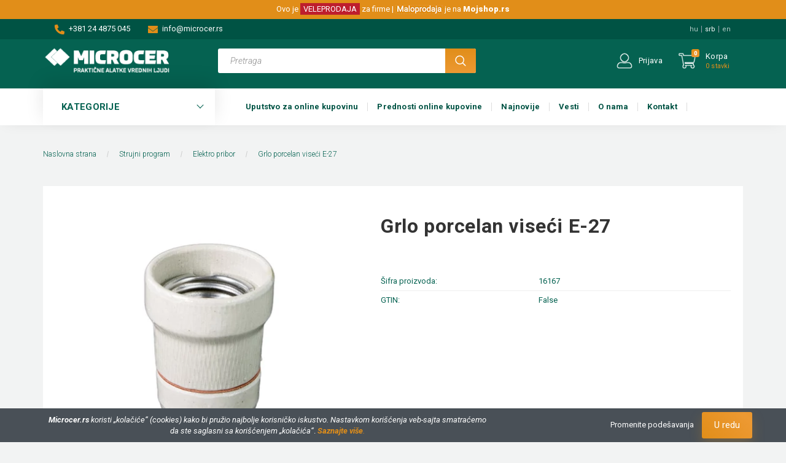

--- FILE ---
content_type: text/html; charset=UTF-8
request_url: https://microcer.rs/grlo-porcelan-viseci-e-27-4773
body_size: 25403
content:
<!DOCTYPE html>
<!--[if lt IE 7]>      <html class="no-js lt-ie10 lt-ie9 lt-ie8 lt-ie7" lang="srb" dir="ltr"> <![endif]-->
<!--[if IE 7]>         <html class="no-js lt-ie10 lt-ie9 lt-ie8" lang="srb" dir="ltr"> <![endif]-->
<!--[if IE 8]>         <html class="no-js lt-ie10 lt-ie9" lang="srb" dir="ltr"> <![endif]-->
<!--[if IE 9]>         <html class="no-js lt-ie10" lang="srb" dir="ltr"> <![endif]-->
<!--[if gt IE 10]><!--> <html class="no-js" lang="srb" dir="ltr"> <!--<![endif]-->
<head>
    <title>Grlo porcelan viseći E-27  | Elektro pribor | Microcer veleprodaja</title>
    <meta charset="utf-8">
    <meta name="description" content="Grlo porcelan viseći E-27  | Praktične alatke vrednih ljudi">
    <meta name="robots" content="index, follow">
    <link rel="image_src" href="https://microcerdoo.cdn.shoprenter.hu/custom/microcerdoo/image/data/product/6167-grlo-porcelan-viseci-e-27-0.jpg.webp?lastmod=1720623655.1729764674">
    <meta property="og:title" content="Grlo porcelan viseći E-27 " />
    <meta property="og:type" content="product" />
    <meta property="og:url" content="https://microcer.rs/grlo-porcelan-viseci-e-27-4773" />
    <meta property="og:image" content="https://microcerdoo.cdn.shoprenter.hu/custom/microcerdoo/image/cache/w955h500/product/6167-grlo-porcelan-viseci-e-27-0.jpg.webp?lastmod=1720623655.1729764674" />
    <meta property="og:description" content="Grlo porcelan viseći E-27 " />
    <link href="https://microcerdoo.cdn.shoprenter.hu/custom/microcerdoo/image/data/corporate/microcer-favicon144.png?lastmod=1605837388.1729764674" rel="icon" />
    <link href="https://microcerdoo.cdn.shoprenter.hu/custom/microcerdoo/image/data/corporate/microcer-favicon144.png?lastmod=1605837388.1729764674" rel="apple-touch-icon" />
    <base href="https://microcer.rs:443" />

    <meta name="viewport" content="width=device-width, initial-scale=1">
            <link href="https://microcer.rs/grlo-porcelan-viseci-e-27-4773" rel="canonical">
    
        <link href="https://fonts.googleapis.com/css?family=Roboto:100,100i,300,300i,400,400i,500,500i,700,700i,900,900i&display=swap&subset=latin-ext" rel="stylesheet">
        
                    
            
            <link rel="stylesheet" href="https://microcerdoo.cdn.shoprenter.hu/web/compiled/css/fancybox2.css?v=1769602146" media="screen">
            <link rel="stylesheet" href="https://microcerdoo.cdn.shoprenter.hu/catalog/view/javascript/jquery/jqzoom/jquery.jqzoom.css?v=1484139539" media="screen">
            <link rel="stylesheet" href="https://microcerdoo.cdn.shoprenter.hu/custom/microcerdoo/catalog/view/theme/losangeles_global/style/1748521539.1564655270.0.1641561784.css?v=null.1729764674" media="screen">
            <link rel="stylesheet" href="https://microcerdoo.cdn.shoprenter.hu/custom/microcerdoo/catalog/view/theme/losangeles_global/stylesheet/stylesheet.css?v=1641561783" media="screen">
        <script>
        window.nonProductQuality = 80;
    </script>
    <script src="//ajax.googleapis.com/ajax/libs/jquery/1.10.2/jquery.min.js"></script>
    <script>window.jQuery || document.write('<script src="https://microcerdoo.cdn.shoprenter.hu/catalog/view/javascript/jquery/jquery-1.10.2.min.js?v=1484139539"><\/script>')</script>
            
        
    
    
    <!-- Header JavaScript codes -->
            <script src="https://microcerdoo.cdn.shoprenter.hu/web/compiled/js/base.js?v=1769602145"></script>
                    <script src="https://microcerdoo.cdn.shoprenter.hu/web/compiled/js/countdown.js?v=1769602145"></script>
                    <script src="https://microcerdoo.cdn.shoprenter.hu/web/compiled/js/fancybox2.js?v=1769602145"></script>
                    <script src="https://microcerdoo.cdn.shoprenter.hu/web/compiled/js/before_starter2_productpage.js?v=1769602145"></script>
                    <script src="https://microcerdoo.cdn.shoprenter.hu/web/compiled/js/before_starter2_head.js?v=1769602145"></script>
                    <script src="https://microcerdoo.cdn.shoprenter.hu/web/compiled/js/nanobar.js?v=1769602145"></script>
                    <!-- Header jQuery onLoad scripts -->
    <script>
        window.countdownFormat = '%D:%H:%M:%S';
        //<![CDATA[
        var BASEURL = 'https://microcer.rs';
Currency = {"symbol_left":"","symbol_right":" rsd","decimal_place":2,"decimal_point":",","thousand_point":".","currency":"RSD","value":1};
var ShopRenter = ShopRenter || {}; ShopRenter.product = {"id":4773,"sku":"16167","currency":"RSD","unitName":"kom","price":0,"name":"Grlo porcelan vise\u0107i E-27 ","brand":"","currentVariant":[],"parent":{"id":4773,"sku":"16167","unitName":"kom","price":0,"name":"Grlo porcelan vise\u0107i E-27 "}};

        $(document).ready(function(){
        // DOM ready
            
                $('.fancybox').fancybox({
                    maxWidth: 820,
                    maxHeight: 650,
                    afterLoad: function(){
                        wrapCSS = $(this.element).data('fancybox-wrapcss');
                        if(wrapCSS){
                            $('.fancybox-wrap').addClass(wrapCSS);
                        }
                    },
                    helpers: {
                        thumbs: {
                            width: 50,
                            height: 50
                        }
                    }
                });
                $('.fancybox-inline').fancybox({
                    maxWidth: 820,
                    maxHeight: 650,
                    type:'inline'
                });
                

        // /DOM ready
        });
        $(window).load(function(){
        // OnLoad
            
                var init_similar_products_Scroller = function() {
                    $("#similar_products .aurora-scroll-click-mode").each(function(){
                        var max=0;
                        $(this).find($(".list_prouctname")).each(function(){
                            var h = $(this).height();
                            max = h > max ? h : max;
                        });
                        $(this).find($(".list_prouctname")).each(function(){
                            $(this).height(max);
                        });
                    });

                    $("#similar_products .aurora-scroll-click-mode").auroraScroll({
                        autoMode: "click",
                        frameRate: 60,
                        speed: 2.5,
                        direction: -1,
                        elementClass: "product-snapshot",
                        pauseAfter: false,
                        horizontal: true,
                        visible: 1,
                        arrowsPosition: 1
                    }, function(){
                        initAurora();
                    });
                }
            


                init_similar_products_Scroller();
            

        // /OnLoad
        });
        //]]>
    </script>
    
        <!-- Custom header scripts -->
    <script src="https://kit.fontawesome.com/c8de3272ce.js" crossorigin="anonymous"></script>

<script type="application/ld+json">
{
"@context": "https://schema.org",
"@type": "Organization",
"name": "Microcer",
"url": "http://microcer.rs/",
"logo": "https://microcerdoo.cdn.shoprenter.hu/custom/microcerdoo/image/cache/w220h100m00/spots/microcer-logo.png",
"sameAs": [ "https://www.facebook.com/microcer.rs",
"https://www.linkedin.com/company/microcer-kanjiza/" ],
"contactPoint": {
"@type": "contactPoint",
"telephone": "+38124875045",
"contactType": "customer service",
"areaServed": "SR"
}
}
</script><script>
    (function(h,o,t,j,a,r){
        h.hj=h.hj||function(){(h.hj.q=h.hj.q||[]).push(arguments)};
        h._hjSettings={hjid:2115729,hjsv:6};
        a=o.getElementsByTagName('head')[0];
        r=o.createElement('script');r.async=1;
        r.src=t+h._hjSettings.hjid+j+h._hjSettings.hjsv;
        a.appendChild(r);
    })(window,document,'https://static.hotjar.com/c/hotjar-','.js?sv=');
</script>
    
                
            
            <script>window.dataLayer=window.dataLayer||[];function gtag(){dataLayer.push(arguments)};var ShopRenter=ShopRenter||{};ShopRenter.config=ShopRenter.config||{};ShopRenter.config.googleConsentModeDefaultValue="denied";</script>                        <script type="text/javascript" src="https://microcerdoo.cdn.shoprenter.hu/web/compiled/js/vue/googleConsentMode.bundle.js?v=1769602142"></script>

            <!-- Meta Pixel Code -->
<script>
!function(f,b,e,v,n,t,s)
{if(f.fbq)return;n=f.fbq=function(){n.callMethod?
n.callMethod.apply(n,arguments):n.queue.push(arguments)};
if(!f._fbq)f._fbq=n;n.push=n;n.loaded=!0;n.version='2.0';
n.queue=[];t=b.createElement(e);t.async=!0;
t.src=v;s=b.getElementsByTagName(e)[0];
s.parentNode.insertBefore(t,s)}(window, document,'script',
'https://connect.facebook.net/en_US/fbevents.js');
fbq('consent', 'revoke');
fbq('init', '357525742714065');
fbq('track', 'PageView');
document.addEventListener('AuroraProductPageViewed', function(auroraEvent) {
                    fbq('track', 'ViewContent', {
                        content_type: 'product',
                        content_ids: [auroraEvent.detail.product.id.toString()],
                        value: parseFloat(auroraEvent.detail.product.grossUnitPrice),
                        currency: auroraEvent.detail.product.currency
                    }, {
                        eventID: auroraEvent.detail.event.id
                    });
                });
document.addEventListener('AuroraAddedToCart', function(auroraEvent) {
    var fbpId = [];
    var fbpValue = 0;
    var fbpCurrency = '';

    auroraEvent.detail.products.forEach(function(item) {
        fbpValue += parseFloat(item.grossUnitPrice) * item.quantity;
        fbpId.push(item.id);
        fbpCurrency = item.currency;
    });


    fbq('track', 'AddToCart', {
        content_ids: fbpId,
        content_type: 'product',
        value: fbpValue,
        currency: fbpCurrency
    }, {
        eventID: auroraEvent.detail.event.id
    });
})
window.addEventListener('AuroraMarketingCookie.Changed', function(event) {
            let consentStatus = event.detail.isAccepted ? 'grant' : 'revoke';
            if (typeof fbq === 'function') {
                fbq('consent', consentStatus);
            }
        });
</script>
<noscript><img height="1" width="1" style="display:none"
src="https://www.facebook.com/tr?id=357525742714065&ev=PageView&noscript=1"
/></noscript>
<!-- End Meta Pixel Code -->
            
            
            
            
    
        <script src="https://microcerdoo.cdn.shoprenter.hu/web/compiled/js/vue/manifest.bundle.js?v=1769602142"></script>
<script>
    var ShopRenter = ShopRenter || {};
    ShopRenter.onCartUpdate = function (callable) {
        document.addEventListener('cartChanged', callable)
    };
    ShopRenter.onItemAdd = function (callable) {
        document.addEventListener('AddToCart', callable)
    };
    ShopRenter.onItemDelete = function (callable) {
        document.addEventListener('deleteCart', callable)
    };
    ShopRenter.onSearchResultViewed = function (callable) {
        document.addEventListener('AuroraSearchResultViewed', callable)
    };
    ShopRenter.onSubscribedForNewsletter = function (callable) {
        document.addEventListener('AuroraSubscribedForNewsletter', callable)
    };
    ShopRenter.onCheckoutInitiated = function (callable) {
        document.addEventListener('AuroraCheckoutInitiated', callable)
    };
    ShopRenter.onCheckoutShippingInfoAdded = function (callable) {
        document.addEventListener('AuroraCheckoutShippingInfoAdded', callable)
    };
    ShopRenter.onCheckoutPaymentInfoAdded = function (callable) {
        document.addEventListener('AuroraCheckoutPaymentInfoAdded', callable)
    };
    ShopRenter.onCheckoutOrderConfirmed = function (callable) {
        document.addEventListener('AuroraCheckoutOrderConfirmed', callable)
    };
    ShopRenter.onCheckoutOrderPaid = function (callable) {
        document.addEventListener('AuroraOrderPaid', callable)
    };
    ShopRenter.onCheckoutOrderPaidUnsuccessful = function (callable) {
        document.addEventListener('AuroraOrderPaidUnsuccessful', callable)
    };
    ShopRenter.onProductPageViewed = function (callable) {
        document.addEventListener('AuroraProductPageViewed', callable)
    };
    ShopRenter.onMarketingConsentChanged = function (callable) {
        document.addEventListener('AuroraMarketingConsentChanged', callable)
    };
    ShopRenter.onCustomerRegistered = function (callable) {
        document.addEventListener('AuroraCustomerRegistered', callable)
    };
    ShopRenter.onCustomerLoggedIn = function (callable) {
        document.addEventListener('AuroraCustomerLoggedIn', callable)
    };
    ShopRenter.onCustomerUpdated = function (callable) {
        document.addEventListener('AuroraCustomerUpdated', callable)
    };
    ShopRenter.onCartPageViewed = function (callable) {
        document.addEventListener('AuroraCartPageViewed', callable)
    };
    ShopRenter.customer = {"userId":0,"userClientIP":"3.20.227.8","userGroupId":19,"customerGroupTaxMode":"gross","customerGroupPriceMode":"net_tax_gross","email":"","phoneNumber":"","name":{"firstName":"","lastName":""}};
    ShopRenter.theme = {"name":"losangeles_global","family":"losangeles","parent":"bootstrap"};
    ShopRenter.shop = {"name":"microcerdoo","locale":"srb","currency":{"code":"RSD","rate":1},"domain":"microcerdoo.myshoprenter.hu"};
    ShopRenter.page = {"route":"product\/product","queryString":"grlo-porcelan-viseci-e-27-4773"};

    ShopRenter.formSubmit = function (form, callback) {
        callback();
    };

    let loadedAsyncScriptCount = 0;
    function asyncScriptLoaded(position) {
        loadedAsyncScriptCount++;
        if (position === 'body') {
            if (document.querySelectorAll('.async-script-tag').length === loadedAsyncScriptCount) {
                if (/complete|interactive|loaded/.test(document.readyState)) {
                    document.dispatchEvent(new CustomEvent('asyncScriptsLoaded', {}));
                } else {
                    document.addEventListener('DOMContentLoaded', () => {
                        document.dispatchEvent(new CustomEvent('asyncScriptsLoaded', {}));
                    });
                }
            }
        }
    }
</script>


                    <script type="text/javascript" src="https://microcerdoo.cdn.shoprenter.hu/web/compiled/js/vue/customerEventDispatcher.bundle.js?v=1769602142"></script>




</head>

<body id="body" class="bootstrap-body page-body flypage_body body-pathway-inside desktop-device-body body-pathway-inside losangeles_global-body 
							   " role="document">
            
    
<div id="fb-root"></div>
<script>(function (d, s, id) {
        var js, fjs = d.getElementsByTagName(s)[0];
        if (d.getElementById(id)) return;
        js = d.createElement(s);
        js.id = id;
        js.src = "//connect.facebook.net/sr_RS/sdk/xfbml.customerchat.js#xfbml=1&version=v2.12&autoLogAppEvents=1";
        fjs.parentNode.insertBefore(js, fjs);
    }(document, "script", "facebook-jssdk"));
</script>




            

<!-- cached -->    <div id="first-login-nanobar-button">
    <img src="https://microcerdoo.cdn.shoprenter.hu/catalog/view/theme/default/image/cog-settings-grey.svg?v=null.1729764674" class="sr-cog" alt="" width="24" height="24"/>
</div>
<div id="firstLogNanobar" class="Fixed aurora-nanobar aurora-nanobar-firstlogin">
    <div class="aurora-nanobar-container">
        <span id="nanoTextCookies" class="aurora-nanobar-text"
              style="font-size: px;"><strong><em>Microcer.rs</em></strong><em> koristi „kolačiće“ (cookies) kako bi pružio najbolje korisničko iskustvo. Nastavkom korišćenja veb-sajta smatraćemo da ste saglasni sa korišćenjem „kolačića“</em>. <em><a href="/politika_privatnosti"><strong>Saznajte više</strong>.</a></em>
        </span>
        <div class="aurora-nanobar-buttons-wrapper nanobar-buttons">
            <a id ="aurora-nanobar-settings-button" href="">
                <span>Promenite podešavanja</span>
            </a>
            <a id="auroraNanobarCloseCookies" href="" class="button btn btn-primary aurora-nanobar-btn" data-button-save-text="Sačuvajte podešavanja">
                <span>U redu</span>
            </a>
        </div>
        <div class="aurora-nanobar-cookies" style="display: none;">
            <div class="form-group">
                <label><input type="checkbox" name="required_cookies" id="required-cookies" disabled="disabled" checked="checked" /> Neophodni kolačići</label>
                <div class="cookies-help-text">
                    Ovi kolačići pomažu da online prodavnica postane upotrebljiva i funkcionalna.
                </div>
            </div>
            <div class="form-group">
                <label>
                    <input type="checkbox" name="marketing_cookies" id="marketing-cookies"
                             checked />
                    Marketing kolačići
                </label>
                <div class="cookies-help-text">
                    Ovi kolačići nam pomažu da u online prodavnici prikazujemo ponude i proizvode koji odgovaraju Vašim interesovanjima.
                </div>
            </div>
        </div>
    </div>
</div>

<script>

    (function ($) {
        $(document).ready(function () {
            new AuroraNanobar.FirstLogNanobarCheckbox(jQuery('#firstLogNanobar'), 'bottom');
        });
    })(jQuery);

</script>
<!-- /cached -->

    
                <!-- cached -->




        







    
    
<link media="screen and (max-width: 992px)" rel="stylesheet" href="https://microcerdoo.cdn.shoprenter.hu/catalog/view/javascript/jquery/jquery-mmenu/dist/css/jquery.mmenu.all.css?v=1484139539">
<script src="https://cdnjs.cloudflare.com/ajax/libs/jQuery.mmenu/7.0.0/jquery.mmenu.all.js"></script>
<script src="https://cdnjs.cloudflare.com/ajax/libs/jQuery.mmenu/7.0.0/addons/counters/jquery.mmenu.counters.js"></script>

<link rel="stylesheet" href="https://cdnjs.cloudflare.com/ajax/libs/jQuery.mmenu/7.0.0/jquery.mmenu.css" />
<link rel="stylesheet" href="https://cdnjs.cloudflare.com/ajax/libs/jQuery.mmenu/7.0.0/addons/counters/jquery.mmenu.counters.css" />
<link rel="stylesheet" href="https://cdnjs.cloudflare.com/ajax/libs/jQuery.mmenu/7.0.0/extensions/effects/jquery.mmenu.effects.css" />
<link rel="stylesheet" href="https://cdnjs.cloudflare.com/ajax/libs/jQuery.mmenu/7.0.0/extensions/borderstyle/jquery.mmenu.borderstyle.css" />
<link rel="stylesheet" href="https://cdnjs.cloudflare.com/ajax/libs/jQuery.mmenu/7.0.0/extensions/positioning/jquery.mmenu.positioning.css" />

<script src="https://microcerdoo.cdn.shoprenter.hu/catalog/view/javascript/jquery/product_count_in_cart.js?v=1530610005"></script>

<script>
    $(document).ready(function(){var $mmenu=$('#menu-nav').mmenu({navbar:{title:'Meni',add:'Meni'},extensions:["left","border-full","fx-panels-slide-100","fx-menu-slide","fx-listitems-slide"],counters:true});var $hamburgerIcon=$("#hamburger-icon");var menuAPI=$mmenu.data("mmenu");$hamburgerIcon.on("click",function(){menuAPI.open();});menuAPI.bind("open:finish",function(){setTimeout(function(){$hamburgerIcon.addClass("is-active");},100);});menuAPI.bind("close:finish",function(){setTimeout(function(){$hamburgerIcon.removeClass("is-active");},100);});function setLanguagesMobile(type){$('.'+type+'-change-mobile').click(function(e){e.preventDefault();$('#'+type+'_value_mobile').attr('value',$(this).data('value'));$('#mobile_'+type+'_form').submit();});}
setLanguagesMobile('language');setLanguagesMobile('currency');});</script>

<form action="index.php" method="post" enctype="multipart/form-data" id="mobile_currency_form">
    <input id="currency_value_mobile" type="hidden" value="" name="currency_id"/>
</form>

<form action="index.php" method="post" enctype="multipart/form-data" id="mobile_language_form">
    <input id="language_value_mobile" type="hidden" value="" name="language_code"/>
</form>


<div id="menu-nav">
    <ul>
                                        <li class="mm-title mm-group-title"><span><i class="sr-icon-tags"></i> KATEGORIJE</span></li>
    
    <li>
    <a href="https://microcer.rs/gvozdjare-i-farbare">            <div class="category-list-link-text">GVOŽĐARE I FARBARE</div>
        </a>
    </li><li>
    <a href="https://microcer.rs/poljoprivredna-gazdinstva">            <div class="category-list-link-text">POLJOPRIVREDNA GAZDINSTVA</div>
        </a>
    </li><li>
    <a href="https://microcer.rs/uredjenje-baste">            <div class="category-list-link-text">UREĐENJE BAŠTE</div>
        </a>
    </li><li>
    <a href="https://microcer.rs/uredjenje-doma">            <div class="category-list-link-text">UREĐENJE DOMA</div>
        </a>
    </li><li>
    <a href="https://microcer.rs/rucni-alati-336">            <div class="category-list-link-text">Ručni alati</div>
        </a>
            <ul><li>
    <a href="https://microcer.rs/rucni-alati-336/lopate-asovi-motike-grablje-metlice-340">            Lopate, ašovi, motike, grablje, metlice
        </a>
    </li><li>
    <a href="https://microcer.rs/rucni-alati-336/sekire-vile-kose-kramp-398">            Sekire, vile, kose, krampovi
        </a>
    </li><li>
    <a href="https://microcer.rs/rucni-alati-336/testere-i-listovi-347">            Testere, listovi
        </a>
    </li><li>
    <a href="https://microcer.rs/rucni-alati-336/makaze-378">            Makaze
        </a>
    </li><li>
    <a href="https://microcer.rs/rucni-alati-336/cekici-turpije-stege-376">            Čekići, turpije, stege
        </a>
    </li><li>
    <a href="https://microcer.rs/rucni-alati-336/odvijaci-380">            Odvijači
        </a>
    </li><li>
    <a href="https://microcer.rs/rucni-alati-336/klesta-kljucevi-408">            Klešta, ključevi
        </a>
    </li><li>
    <a href="https://microcer.rs/rucni-alati-336/burgije-424">             Burgije
        </a>
    </li><li>
    <a href="https://microcer.rs/rucni-alati-336/molerski-alati-349">            Molerski alati
        </a>
    </li><li>
    <a href="https://microcer.rs/rucni-alati-336/merni-alati-445">            Merni alati
        </a>
    </li><li>
    <a href="https://microcer.rs/rucni-alati-336/lopate-za-sneg-429">            Lopate za sneg
        </a>
    </li><li>
    <a href="https://microcer.rs/rucni-alati-336/zidarski-alati-434">            Zidarski alati
        </a>
    </li><li>
    <a href="https://microcer.rs/rucni-alati-336/kutije-za-alat-i-organizeri-1094">            Kutije za alat i organizeri
        </a>
    </li><li>
    <a href="https://microcer.rs/rucni-alati-336/drske-za-alate-343">            Drške za alate
        </a>
    </li><li>
    <a href="https://microcer.rs/rucni-alati-336/rucni-alati-ostalo-358">            Ručni alati - ostalo
        </a>
    </li></ul>
    </li><li>
    <a href="https://microcer.rs/mreze-pletiva-zice-325">            <div class="category-list-link-text">Mreže, pletiva, žice</div>
        </a>
            <ul><li>
    <a href="https://microcer.rs/mreze-pletiva-zice-325/heksagonalna-pletiva-392">            Heksagonalna pletiva
        </a>
    </li><li>
    <a href="https://microcer.rs/mreze-pletiva-zice-325/rabic-pletiva-415">            Rabic pletiva
        </a>
    </li><li>
    <a href="https://microcer.rs/mreze-pletiva-zice-325/mreze-za-komarce-419">            Mreže za komarce
        </a>
    </li><li>
    <a href="https://microcer.rs/mreze-pletiva-zice-325/mreze-za-ogradu-pvc-448">            Mreže za ogradu pvc
        </a>
    </li><li>
    <a href="https://microcer.rs/mreze-pletiva-zice-325/mreza-za-zasenu-435">            Mreža za zasenu
        </a>
    </li><li>
    <a href="https://microcer.rs/mreze-pletiva-zice-325/mreza-protiv-ptica-447">            Mreža protiv ptica
        </a>
    </li><li>
    <a href="https://microcer.rs/mreze-pletiva-zice-325/mreza-za-krastavce-1082">            Mreža za krastavce
        </a>
    </li><li>
    <a href="https://microcer.rs/mreze-pletiva-zice-325/zastitna-mreza-za-voce-449">            Zaštitna mreža za voće
        </a>
    </li><li>
    <a href="https://microcer.rs/mreze-pletiva-zice-325/zice-395">            Žice
        </a>
    </li><li>
    <a href="https://microcer.rs/mreze-pletiva-zice-325/ekseri-450">            Ekseri
        </a>
    </li></ul>
    </li><li>
    <a href="https://microcer.rs/zavarivanje-i-brusenje-334">            <div class="category-list-link-text">Zavarivanje i brušenje</div>
        </a>
            <ul><li>
    <a href="https://microcer.rs/zavarivanje-i-brusenje-334/rezne-ploce-446">            Rezne ploče
        </a>
    </li><li>
    <a href="https://microcer.rs/zavarivanje-i-brusenje-334/brusne-ploce-440">            Brusne ploče
        </a>
    </li><li>
    <a href="https://microcer.rs/zavarivanje-i-brusenje-334/lamelni-diskovi-365">            Lamelni diskovi
        </a>
    </li><li>
    <a href="https://microcer.rs/zavarivanje-i-brusenje-334/brusni-papiri-405">            Brusni papiri
        </a>
    </li><li>
    <a href="https://microcer.rs/zavarivanje-i-brusenje-334/dijamant-ploce-369">            Dijamant ploče
        </a>
    </li><li>
    <a href="https://microcer.rs/zavarivanje-i-brusenje-334/maske-za-varenje-431">            Maske za varenje
        </a>
    </li><li>
    <a href="https://microcer.rs/zavarivanje-i-brusenje-334/elektrode-za-zavarivanje-439">            Elektrode za zavarivanje
        </a>
    </li><li>
    <a href="https://microcer.rs/zavarivanje-i-brusenje-334/zice-za-zavarivanje-360">            Žice za zavarivanje
        </a>
    </li><li>
    <a href="https://microcer.rs/zavarivanje-i-brusenje-334/drzaci-elektroda-372">            Držači elektroda
        </a>
    </li><li>
    <a href="https://microcer.rs/zavarivanje-i-brusenje-334/drzaci-mase-355">            Držači mase
        </a>
    </li><li>
    <a href="https://microcer.rs/zavarivanje-i-brusenje-334/zicane-cetke-430">            Žičane četke
        </a>
    </li></ul>
    </li><li>
    <a href="https://microcer.rs/tehnicka-roba-332">            <div class="category-list-link-text">Tehnička roba</div>
        </a>
            <ul><li>
    <a href="https://microcer.rs/tehnicka-roba-332/kolica-i-delovi-438">            Kolica i delovi
        </a>
    </li><li>
    <a href="https://microcer.rs/tehnicka-roba-332/okovi-katanci-400">            Okovi, katanci
        </a>
    </li><li>
    <a href="https://microcer.rs/tehnicka-roba-332/tockovi-442">            Točkovi
        </a>
    </li><li>
    <a href="https://microcer.rs/tehnicka-roba-332/delovi-i-pribor-za-bicikle-384">            Delovi i pribor za bicikle
        </a>
    </li><li>
    <a href="https://microcer.rs/tehnicka-roba-332/tehnicka-roba-ostalo-399">            Tehnička roba - ostalo
        </a>
    </li></ul>
    </li><li>
    <a href="https://microcer.rs/merdevine-323">            <div class="category-list-link-text">Merdevine </div>
        </a>
            <ul><li>
    <a href="https://microcer.rs/merdevine-323/aluminijumske-merdevine-410">            Aluminijumske merdevine
        </a>
    </li><li>
    <a href="https://microcer.rs/merdevine-323/merdevine-drvene-390">            Merdevine drvene
        </a>
    </li><li>
    <a href="https://microcer.rs/merdevine-323/skele-433">            Skele
        </a>
    </li></ul>
    </li><li>
    <a href="https://microcer.rs/creva-i-prikljucci-326">            <div class="category-list-link-text">Creva i priključci</div>
        </a>
            <ul><li>
    <a href="https://microcer.rs/creva-i-prikljucci-326/creva-za-polivanje-373">            Creva za polivanje
        </a>
    </li><li>
    <a href="https://microcer.rs/creva-i-prikljucci-326/creva-tehnicka-401">            Creva tehnička
        </a>
    </li><li>
    <a href="https://microcer.rs/creva-i-prikljucci-326/prikljucci-i-spojnice-za-creva-404">            Priključci i spojnice za creva
        </a>
    </li><li>
    <a href="https://microcer.rs/creva-i-prikljucci-326/mlaznice-i-prskalice-388">            Mlaznice i prskalice 
        </a>
    </li><li>
    <a href="https://microcer.rs/creva-i-prikljucci-326/motalice-i-vesalice-348">            Motalice i vešalice
        </a>
    </li><li>
    <a href="https://microcer.rs/creva-i-prikljucci-326/navodnjavanje-452">            Navodnjavanje
        </a>
    </li></ul>
    </li><li>
    <a href="https://microcer.rs/lanci-sajle-uzad-i-delovi-335">            <div class="category-list-link-text">Lanci, sajle, užad i delovi</div>
        </a>
            <ul><li>
    <a href="https://microcer.rs/lanci-sajle-uzad-i-delovi-335/lanci-423">            Lanci
        </a>
    </li><li>
    <a href="https://microcer.rs/lanci-sajle-uzad-i-delovi-335/sajle-celicne-382">            Sajle čelične
        </a>
    </li><li>
    <a href="https://microcer.rs/lanci-sajle-uzad-i-delovi-335/spojnice-za-sajle-i-uzad-1080">            Spojnice za sajle i užad
        </a>
    </li><li>
    <a href="https://microcer.rs/lanci-sajle-uzad-i-delovi-335/kanapi-370">            Kanapi
        </a>
    </li></ul>
    </li><li>
    <a href="https://microcer.rs/poljoprivreda-328">            <div class="category-list-link-text">Poljoprivreda</div>
        </a>
            <ul><li>
    <a href="https://microcer.rs/poljoprivreda-328/prskalice-ledne-361">            Prskalice leđne
        </a>
    </li><li>
    <a href="https://microcer.rs/poljoprivreda-328/cerade-za-pokrivanje-397">            Cerade za pokrivanje
        </a>
    </li><li>
    <a href="https://microcer.rs/poljoprivreda-328/stakleni-baloni-426">            Stakleni baloni
        </a>
    </li><li>
    <a href="https://microcer.rs/poljoprivreda-328/enoloski-program-459">            Enološki program
        </a>
    </li><li>
    <a href="https://microcer.rs/poljoprivreda-328/burad-bure-plasticno-368">            Burad :: Bure plastično
        </a>
    </li><li>
    <a href="https://microcer.rs/poljoprivreda-328/dzakovi-i-folije-422">            Džakovi i folije
        </a>
    </li><li>
    <a href="https://microcer.rs/poljoprivreda-328/oprema-za-gazdinstva-413">            Oprema za gazdinstva
        </a>
    </li><li>
    <a href="https://microcer.rs/poljoprivreda-328/zamke-436">            Zamke
        </a>
    </li><li>
    <a href="https://microcer.rs/poljoprivreda-328/rasterivaci-stetocina-393">            Rasterivači štetočina
        </a>
    </li><li>
    <a href="https://microcer.rs/poljoprivreda-328/gajbe-plasticne-367">            Gajbe plastične
        </a>
    </li></ul>
    </li><li>
    <a href="https://microcer.rs/lepa-basta-329">            <div class="category-list-link-text">Lepa Bašta</div>
        </a>
            <ul><li>
    <a href="https://microcer.rs/lepa-basta-329/saksije-402">            Saksije
        </a>
    </li><li>
    <a href="https://microcer.rs/lepa-basta-329/zardinjere-371">            Žardinjere
        </a>
    </li><li>
    <a href="https://microcer.rs/lepa-basta-329/drzaci-saksija-394">            Držači saksija
        </a>
    </li><li>
    <a href="https://microcer.rs/lepa-basta-329/uredenje-vrta-377">            Uređenje vrta
        </a>
    </li><li>
    <a href="https://microcer.rs/lepa-basta-329/ivicnjak-za-travu-374">            Ivičnjak za travu
        </a>
    </li><li>
    <a href="https://microcer.rs/lepa-basta-329/struna-za-kosacice-1087">            Struna za kosačice
        </a>
    </li><li>
    <a href="https://microcer.rs/lepa-basta-329/zemlja-za-cvece-363">            Zemlja za cveće
        </a>
    </li><li>
    <a href="https://microcer.rs/lepa-basta-329/sanduci-za-kompost-428">            Sanduk za kompost
        </a>
    </li><li>
    <a href="https://microcer.rs/lepa-basta-329/dubriva-375">            Đubriva
        </a>
    </li><li>
    <a href="https://microcer.rs/lepa-basta-329/bastenski-namestaj-383">            Baštenski nameštaj
        </a>
    </li></ul>
    </li><li>
    <a href="https://microcer.rs/za-kucu-i-domacinstvo-333">            <div class="category-list-link-text">Za Kuću i Domaćinstvo</div>
        </a>
            <ul><li>
    <a href="https://microcer.rs/za-kucu-i-domacinstvo-333/kotlici-oranije-379">            Kotlići, oranije
        </a>
    </li><li>
    <a href="https://microcer.rs/za-kucu-i-domacinstvo-333/svinjokoljska-oprema-341">            Svinjokoljska oprema
        </a>
    </li><li>
    <a href="https://microcer.rs/za-kucu-i-domacinstvo-333/dimovodne-cevi-427">            Dimovodne cevi
        </a>
    </li><li>
    <a href="https://microcer.rs/za-kucu-i-domacinstvo-333/livene-resetke-403">            Livene rešetke
        </a>
    </li><li>
    <a href="https://microcer.rs/za-kucu-i-domacinstvo-333/dzakovi-plasticni-420">            Džakovi plastični
        </a>
    </li><li>
    <a href="https://microcer.rs/za-kucu-i-domacinstvo-333/vangle-plasticne-353">            Vangle plastične
        </a>
    </li><li>
    <a href="https://microcer.rs/za-kucu-i-domacinstvo-333/kutije-plasticne-344">            Kutije plastične
        </a>
    </li><li>
    <a href="https://microcer.rs/za-kucu-i-domacinstvo-333/police-plasticne-359">            Police plastične
        </a>
    </li><li>
    <a href="https://microcer.rs/za-kucu-i-domacinstvo-333/kuhinjski-pribor-387">            Kuhinjski pribor
        </a>
    </li><li>
    <a href="https://microcer.rs/za-kucu-i-domacinstvo-333/drveni-pribor-385">            Drveni pribor
        </a>
    </li><li>
    <a href="https://microcer.rs/za-kucu-i-domacinstvo-333/otiraci-345">            Otirači
        </a>
    </li><li>
    <a href="https://microcer.rs/za-kucu-i-domacinstvo-333/domacinstvo-ostalo-432">            Domaćinstvo - ostalo
        </a>
    </li><li>
    <a href="https://microcer.rs/za-kucu-i-domacinstvo-333/vikend-oprema-1088">            Vikend oprema
        </a>
    </li><li>
    <a href="https://microcer.rs/za-kucu-i-domacinstvo-333/kupatilo-oprema-356">            Kupatilo oprema
        </a>
    </li><li>
    <a href="https://microcer.rs/za-kucu-i-domacinstvo-333/rucne-masine-za-domacinstvo-391">            Ručne mašine za domaćinstvo
        </a>
    </li><li>
    <a href="https://microcer.rs/za-kucu-i-domacinstvo-333/levci-plasticni-350">            Levci plastični
        </a>
    </li></ul>
    </li><li>
    <a href="https://microcer.rs/sredstva-za-odrzavanje-cistoce-324">            <div class="category-list-link-text">Održavanje čistoće</div>
        </a>
            <ul><li>
    <a href="https://microcer.rs/sredstva-za-odrzavanje-cistoce-324/kofe-kante-lonci-346">            Kofe, kante, lonci
        </a>
    </li><li>
    <a href="https://microcer.rs/sredstva-za-odrzavanje-cistoce-324/metle-pajalice-i-dzogeri-357">            Metle, pajalice, džogeri
        </a>
    </li><li>
    <a href="https://microcer.rs/sredstva-za-odrzavanje-cistoce-324/cetke-brisaci-lopatice-386">            Četke, brisači, lopatice 
        </a>
    </li></ul>
    </li><li>
    <a href="https://microcer.rs/zastita-na-radu-330">            <div class="category-list-link-text">Zaštita na radu</div>
        </a>
            <ul><li>
    <a href="https://microcer.rs/zastita-na-radu-330/radne-rukavice-418">            Radne rukavice
        </a>
    </li><li>
    <a href="https://microcer.rs/zastita-na-radu-330/radne-cipele-351">            Radne cipele
        </a>
    </li><li>
    <a href="https://microcer.rs/zastita-na-radu-330/radne-cizme-kabanice-odela-352">            Radne čizme, kabanice, odela
        </a>
    </li><li>
    <a href="https://microcer.rs/zastita-na-radu-330/zastita-tela-i-glave-396">            Zaštita tela i glave
        </a>
    </li></ul>
    </li><li>
    <a href="https://microcer.rs/hemikalije-338">            <div class="category-list-link-text">Hemikalije</div>
        </a>
            <ul><li>
    <a href="https://microcer.rs/hemikalije-338/trake-354">            Trake
        </a>
    </li><li>
    <a href="https://microcer.rs/hemikalije-338/dihtovanje-411">            Dihtovanje
        </a>
    </li><li>
    <a href="https://microcer.rs/hemikalije-338/lepkovi-425">            Lepkovi
        </a>
    </li><li>
    <a href="https://microcer.rs/hemikalije-338/hemijska-roba-ostalo-342">            Hemijska roba - ostalo
        </a>
    </li><li>
    <a href="https://microcer.rs/hemikalije-338/insekticidi-444">            Insekticidi
        </a>
    </li><li>
    <a href="https://microcer.rs/hemikalije-338/ulja-i-maziva-416">            Ulja i maziva
        </a>
    </li></ul>
    </li><li>
    <a href="https://microcer.rs/strujni-program-331">            <div class="category-list-link-text">Strujni program</div>
        </a>
            <ul><li>
    <a href="https://microcer.rs/strujni-program-331/elektricni-alati-i-masine-1092">            Električni alati i mašine
        </a>
    </li><li>
    <a href="https://microcer.rs/strujni-program-331/akumulatorski-alati-364">            Akumulatorski alati
        </a>
    </li><li>
    <a href="https://microcer.rs/strujni-program-331/solarni-program-417">            Solarni program
        </a>
    </li><li>
    <a href="https://microcer.rs/strujni-program-331/kucna-elektronika-437">            Kućna elektronika
        </a>
    </li><li>
    <a href="https://microcer.rs/strujni-program-331/sijalice-421">            Sijalice
        </a>
    </li><li>
    <a href="https://microcer.rs/strujni-program-331/reflektori-381">            Reflektori
        </a>
    </li><li>
    <a href="https://microcer.rs/strujni-program-331/lampe-389">            Lampe
        </a>
    </li><li>
    <a href="https://microcer.rs/strujni-program-331/elektro-pribor-362">            Elektro pribor
        </a>
    </li></ul>
    </li><li>
    <a href="https://microcer.rs/kucni-ljubimci-327">            <div class="category-list-link-text">Kućni ljubimci</div>
        </a>
            <ul><li>
    <a href="https://microcer.rs/kucni-ljubimci-327/hrana-za-ptice-i-glodare-366">            Hrana za ptice i glodare
        </a>
    </li><li>
    <a href="https://microcer.rs/kucni-ljubimci-327/posude-za-kucne-ljubimce-1089">            Posude za kućne ljubimce
        </a>
    </li></ul>
    </li><li>
    <a href="https://microcer.rs/deciji-program-337">            <div class="category-list-link-text">Dečiji program</div>
        </a>
            <ul><li>
    <a href="https://microcer.rs/deciji-program-337/ljuljaske-za-decu-409">            Ljuljaške za decu
        </a>
    </li><li>
    <a href="https://microcer.rs/deciji-program-337/deciji-stolice-i-stolovi-1081">            Dečiji stolice i stolovi
        </a>
    </li><li>
    <a href="https://microcer.rs/deciji-program-337/igracke-407">            Igračke
        </a>
    </li></ul>
    </li>

                        <li class="mm-title mm-group-title"><span><i class="sr-icon-list"></i> PODRŠKA</span></li>
    
                            <li class="informations-mobile-menu-item">
                <a href="https://microcer.rs/uputstvo-za-online-kupovinu-na-microcerrs" target="_self">Uputstvo za online kupovinu</a>
                            </li>
                    <li class="informations-mobile-menu-item">
                <a href="https://microcer.rs/prednosti-online-kupovine-na-microcerrs" target="_self">Prednosti online kupovine</a>
                            </li>
                    <li class="informations-mobile-menu-item">
                <a href="https://microcer.rs/index.php?route=product/list&amp;latest=17" target="_self">Najnovije</a>
                            </li>
                    <li class="informations-mobile-menu-item">
                <a href="https://microcer.rs/vesti-1" target="_self">Vesti</a>
                            </li>
                    <li class="informations-mobile-menu-item">
                <a href="https://microcer.rs/o-nama" target="_self">O nama</a>
                            </li>
                    <li class="informations-mobile-menu-item">
                <a href="https://microcer.rs/index.php?route=information/contact" target="_self">Kontakt</a>
                            </li>
                    <li class="informations-mobile-menu-item">
                <a href="https://microcer.rs/faq" target="_self">Česta pitanja i odgovori</a>
                            </li>
            
                <li class="mm-title mm-group-title"><span><i class="sr-icon-globe"></i> JEZIK</span></li>
        <li class="languages-mobile-menu-item">
            <a>Izaberite jezik</a>
            <ul>
                                    <li class="languages-mobile-menu-item languages-mobile-menu-item-sublevel">
                        <a class="language-change-mobile" data-value="hu" href="">
                            Hungarian
                        </a>
                    </li>
                                    <li class="languages-mobile-menu-item languages-mobile-menu-item-sublevel">
                        <a class="language-change-mobile" data-value="srb" href="">
                            Serbian
                        </a>
                    </li>
                                    <li class="languages-mobile-menu-item languages-mobile-menu-item-sublevel">
                        <a class="language-change-mobile" data-value="en" href="">
                            English
                        </a>
                    </li>
                            </ul>
        </li>
    
                <li class="mm-title mm-group-title"><span><i class="sr-icon-money"></i> VALUTA</span></li>
        <li class="currencies-mobile-menu-item">
            <a>Izaberite valutu</a>
            <ul>
                                    <li class="currencies-mobile-menu-item currencies-mobile-menu-item-sublevel">
                        <a class="currency-change-mobile" data-value="RSD" href="">
                            Dinar
                        </a>
                    </li>
                            </ul>
        </li>
    
                            <li class="mm-title mm-group-title"><span><i class="sr-icon-user"></i> KORISNIK</span></li>
            <li class="customer-mobile-menu-item">
                <a href="index.php?route=account/login">Prijava</a>
            </li>
            <li class="customer-mobile-menu-item">
                <a href="index.php?route=account/create">Registracija</a>
            </li>
            

            
    </ul>
</div>

<div id="mobile-nav" class="responsive-menu Fixed hidden-print mobile-menu-orientation-left">
    
            <a id="hamburger-icon" class="mobile-headers mobile-content-header hamburger hamburger--collapse" href="#menu-nav">
            <span class="hamburger-box">
                <span class="line line-1"></span>
                <span class="line line-2"></span>
                <span class="line line-3"></span>
            </span>
            <span class="mobile-headers-title">Meni</span>
        </a>
    

    <div class="mobile-headers mobile-logo">
                    <a class="mobile-logo-link" href="/"><img style="border: 0; max-width: 237px;" src="https://microcerdoo.cdn.shoprenter.hu/custom/microcerdoo/image/cache/w237h56m00/corporate/microcer-logo-white.png?v=1605884452" title="Microcer d.o.o" alt="Microcer d.o.o" /></a>
            </div>
            <a class="mobile-headers mobile-cart-link" data-toggle="collapse" data-target="#module_cart">
            <i class="icon-sr-cart mobile-headers-icon">
            <span class="icon-sr-cart">
                    <img src="/custom/microcerdoo/image/data/corporate/icon-cart-outline.png" width="30" /> 
<!-- <svg xmlns="http://www.w3.org/2000/svg" viewBox="0 0 32 32" width="24" height="24">
    <ellipse class="cart-icon" cx="11.046" cy="29" rx="3" ry="3"/>
    <ellipse class="cart-icon" cx="23.046" cy="29" rx="3" ry="3"/>
    <path class="cart-icon" d="M30.046 6h-22.5c-3.3 0-2.7-3.1-3.5-4.4-.7-1-1.7-1.6-3-1.6-.6 0-1 .5-1 1 0 .4.2.7.5.9 1.6.8 2.1 4 2.3 5.1l2.8 13.4c.3 1.5 1.7 2.6 3.3 2.6h17.1c1.7 0 3.2-1.2 3.6-2.9l2.3-11.7V8c.1-1-.7-2-1.9-2zm-.8 5.7c-1.1 5.5-8.5 9.3-14.1 9.3h-1.9c-3.2 0-5.9-2.2-6.5-5.3l-1-4.6c-.3-1.6.9-3.1 2.5-3.1h17.9c.7 0 1.4.3 2 .7.4.3.6.6.8 1 .4.6.5 1.3.3 2z"/>
</svg> -->
<svg style="width:0;height:0;position:absolute;" aria-hidden="true" focusable="false">
    <linearGradient id="la-gradient">
        <stop offset="0%" stop-color="var(--color-stop-1)" />
        <stop offset="100%" stop-color="var(--color-stop-2)" />
    </linearGradient>
</svg>
                </span>
            </i>
            <div class="mobile-cart-product-count mobile-cart-empty hidden-md">
            </div>
        </a>
    </div>
<!-- /cached -->
<div id="SR_scrollTop"></div>
<!-- page-wrap -->
<div class="page-wrap">
    

    
    <!-- header -->
    <header class="sticky-head desktop-logo-hidden">
        <div class="sticky-head-container">
                                                <div class="header-top header-top-custom-position hidden-sm hidden-xs">
                        <div class="container">
                            <div id="section-los-angeles-topline" class="section-wrapper ">
    
    <div class="section-topline shoprenter-section text-center">
    Ovo je <a href="/zasto-kupuju-kod-nas"><span class="highlight">VELEPRODAJA</span></a> za firme | <img src="/custom/microcerdoo/image/data/corporate/maloprodaja.jpg" /> je na <a href="https://mojshop.rs/" target="_blank"><strong>Mojshop.rs</strong></a>
</div>

</div>

                        </div>
                    </div>
                                
				<div class="header-micro"> <!-- start micro -->
					<div class="container">
					<div class="header-middle-top d-none d-lg-flex justify-content-between align-items-center">
                            <div class="header-middle-top-left d-flex justify-content-start align-items-center">
                                                                    <div class="header-phone d-flex align-items-center">
                                        <a href="tel:+381244875045">
                                            <img src="/custom/microcerdoo/image/data/corporate/icon-tel.png" width="24" />
<!--
<svg xmlns="http://www.w3.org/2000/svg" viewBox="0 0 31.9 31.9" width="13">
    <path class="svg-header-phone" d="M0 10.3c0 2.5.8 5.1 3.5 7.8l10.3 10.3c2.6 2.6 5.2 3.5 7.5 3.5 5.6 0 9.9-5.1 9.9-5.1.5-.5.7-1.1.7-1.8 0-.6-.2-1.3-.7-1.8L27 19c-.5-.5-1.1-.7-1.8-.7-.6 0-1.3.2-1.8.7s-1.1.7-1.8.7-1.3-.2-1.8-.7l-7.1-7.1c-1-1-1-2.6 0-3.5 1-1 1-2.6 0-3.5L8.5.7C8 .2 7.4 0 6.7 0c-.6 0-1.3.2-1.8.7C5.1.6 0 4.8 0 10.3zm9.3-6.2c1.1 1.1 1.9 2.7 1.2 4.5-.6 1.6-.4 3.4 1 4.8l7.1 7.1c.8.8 2 1.3 3.2 1.3.6 0 1.1-.1 1.6-.3.6-.2 2.6-.7 4.1.8 3.4 3.4-10.6 6.3-14 3l-8.6-8.6c-2-2-3-4.1-2.9-6.4.1-2.1.9-3.9 1.9-5.3 1-1.5 3.7-2.6 5.4-.9z"/>
</svg> -->
                                            <span>+381 24 4875 045</span>
                                        </a>
                                    </div>
                                                                                                    <div class="header-mail d-flex align-items-center">
                                        <a href="mailto:info@microcer.rs">
                                                <img src="/custom/microcerdoo/image/data/corporate/icon-mail.png" width="24" />
<!-- <svg xmlns="http://www.w3.org/2000/svg" viewBox="0 0 32 32" width="13">
    <path class="svg-header-mail" d="M28 4H4C1.8 4 0 5.8 0 8v16c0 2.2 1.8 4 4 4h24c2.2 0 4-1.8 4-4V8c0-2.2-1.8-4-4-4zM6 6h20c1.8 0 3 1.2 3 2.6 0 1.2-.3 2.7-2.2 3.3-2.7.9-10.1 3.4-10.1 3.4-.2.1-.4.1-.6.1s-.4 0-.6-.1c0 0-7.4-2.5-10.1-3.4-1.9-.6-2.2-2.1-2.2-3.3C3 7.2 4.2 6 6 6zm24 12c0 4.2-6.2 8-13 8H5.9C3.7 26 2 24.2 2 22.1v-4.9c0-2 2-3.5 3.9-2.8l1.7.6c.5.2 1 .3 1.4.5 1.9.8 3.4 2.1 4.7 3.6.5.6 1.3 1 2.2 1 .9 0 1.7-.4 2.2-1 1.4-1.5 2.9-2.8 4.7-3.6.5-.2 1-.4 1.4-.5l1.7-.6c1.9-.6 3.9.8 3.9 2.8v.8h.2z"/>
</svg> -->
                                            <span>
                                                info@microcer.rs
                                            </span>
                                        </a>
                                    </div>
                                                            </div>
                            <div class="header-middle-top-right d-flex justify-content-between align-items-center">
                                                                    <!-- cached -->


                            <div id="languageselect"
         class="module content-module header-position hide-top languageselect-module" >
                                    <div class="module-body">
                        <form action="https://microcer.rs/index.php" method="post" enctype="multipart/form-data" id="language_form">
                <div class="language-text" data-langcode="hu">
        <span class="language-change language-code-name">hu</span>
    </div>
    <div class="language-text active" data-langcode="srb">
        <span class="language-change language-code-name">srb</span>
    </div>
    <div class="language-text" data-langcode="en">
        <span class="language-change language-code-name">en</span>
    </div>
<input type="hidden" value="" name="language_code" />
<script>$(window).load(function(){$('.language-change').one('click',function(){var language_code=$(this).parent('.language-text').data('langcode');$('input[name="language_code"]').attr('value',language_code);$('#language_form').submit();});});</script>
        </form>
            </div>
                                </div>
        <!-- /cached -->
                                    
                                                            </div>
                        </div>
				</div>
            </div><!-- /micro -->
                <div class="header-middle">
                    <div class="container">
                        <div class="header-middle-inner d-flex justify-content-between align-items-center">
                            <div class="header-middle-left col-3 justify-content-start align-items-center d-none d-lg-flex">
                                <!-- cached --><div id="logo" class="module content-module header-position logo-module logo-image hide-top">
            <a href="/"><img style="border: 0; max-width: 237px;" src="https://microcerdoo.cdn.shoprenter.hu/custom/microcerdoo/image/cache/w237h56m00/corporate/microcer-logo-white.png?v=1605879501" title="Microcer d.o.o" alt="Microcer d.o.o" /></a>
        </div><!-- /cached -->
                            </div>
                            <div class="header-middle-center d-flex col-12 col-lg-4 justify-content-start align-items-center">
                                <div class="header-col-search header-col d-flex">
                                    <div id="search" class="mm-fixed-top search-module">
    <div class="form-group">
        <div class="row module-search-row">
                                                    <div class="col-md-12 header-col col-search-input">
                                    <div class="input-group">
                    <input class="form-control disableAutocomplete" type="text" placeholder="Pretraga" value=""
                           id="filter_keyword" 
                           onclick="this.value=(this.value==this.defaultValue)?'':this.value;"/>

                <span class="input-group-btn d-flex align-items-center justify-content-center">
                    <button id="search_btn" onclick="moduleSearch();" class="btn btn-sm">
                        <svg xmlns="https://www.w3.org/2000/svg" viewBox="0 0 512 512" width="18">
    <path class="svg-header-search" d="M495 466.2L377.2 348.4c29.2-35.6 46.8-81.2 46.8-130.9C424 103.5 331.5 11 217.5 11 103.4 11 11 103.5 11 217.5S103.4 424 217.5 424c49.7 0 95.2-17.5 130.8-46.7L466.1 495c8 8 20.9 8 28.9 0 8-7.9 8-20.9 0-28.8zm-277.5-83.3C126.2 382.9 52 308.7 52 217.5S126.2 52 217.5 52C308.7 52 383 126.3 383 217.5s-74.3 165.4-165.5 165.4z"/>
</svg>
                    </button>
                </span>
                </div>
            
                </div>
            
        </div>
    </div>
    <input type="hidden" id="filter_description"
            value="0"/><input type="hidden" id="search_shopname"
            value="microcerdoo"/>
    <div id="results" class="search-results"></div>
</div>


                                </div>
                            </div>
                            <div class="header-middle-right d-flex col-5 justify-content-end align-items-center">
                                                                                                            <div class="header-col-wishlist d-none d-lg-flex">
                                            <hx:include src="/_fragment?_path=_format%3Dhtml%26_locale%3Den%26_controller%3Dmodule%252Fwishlist&amp;_hash=%2FT%2BJ100U5SEtW8mv0kO4UrVeNSviG0YIWfQbU1d2ejY%3D"></hx:include>
                                        </div>
                                                                                                    <div class="header-col-login header-col d-none d-lg-flex">
                                    <!-- cached -->    <div class="login-before-icon d-flex align-items-center">
        <img src="/custom/microcerdoo/image/data/corporate/icon-profile-outline.png" width="30" />
<!--<svg xmlns="http://www.w3.org/2000/svg" viewBox="0 0 32 32" width="17">
    <path class="svg-header-login" d="M17.549 16h-3c-6.3 0-11.5 5.2-11.5 11.5v1.1c0 1.9 1.5 3.4 3.4 3.4h19.1c1.9 0 3.4-1.5 3.4-3.4v-1.1c.1-6.3-5.1-11.5-11.4-11.5zm-6.2 14c-4.8 0-6.5-2.3-6.1-4.3.9-4.4 4.7-7.7 9.3-7.7h3c3.3 0 6.1 1.7 7.9 4.2 2.2 3.1-5.7 7.8-14.1 7.8zM16.049 14c3.9 0 7-3.1 7-7s-3.1-7-7-7-7 3.1-7 7 3.1 7 7 7zm0-12c2.2 0 4.1 1.5 4.8 3.5 1 3-5.6 7.2-7.8 5.5-1.2-1-2-2.4-2-4 0-2.8 2.2-5 5-5z"/>
</svg>-->
    </div>
    <ul id="login_wrapper" class="login-list d-flex align-items-center">
                    <li class="login-list-item">
    <a href="index.php?route=account/login" title="Prijava">Prijava</a>
</li>
<li class="create-list-item">
    <a href="index.php?route=account/create" title="Registracija">Registracija</a>
</li>            </ul>
<!-- /cached -->
                                </div>
                                <div class="header-col-nonfloat header-col header-col-cart">
                                    <hx:include src="/_fragment?_path=_format%3Dhtml%26_locale%3Den%26_controller%3Dmodule%252Fcart&amp;_hash=RVJq1T0ux8ts5fE3Zut6FBF%2B1zQgzXTx7UAMBBF%2FBaA%3D"></hx:include>
                                </div>
                            </div>
                        </div>
                    </div>
                </div>
                <div class="header-bottom">
                    <div class="container">
                        <div class="header-container">
                            <div class="header-categories justify-content-start align-items-center d-none d-lg-flex">
                                                                    


                                <div id="module_category_wrapper" class="module-category-wrapper">
        <div id="category"
         class="module content-module header-position category-module hidden-xs hidden-sm" >
                                    <div class="module-head">
                        <div class="module-head-title">Kategorije</div>
                </div>
                            <div class="module-body">
                        <div id="category-nav">
            

<ul class="category category_menu sf-menu sf-vertical cached">
    <li id="cat_1085" class="item category-list module-list even dropDownParentSide align-2">
    <a href="https://microcer.rs/gvozdjare-i-farbare" class="category-list-link module-list-link">
                    <div class="category-list-link-text">GVOŽĐARE I FARBARE</div>
            </a>
    <ul class="children subTreeDropDown">
        <li style="width: 859px; height: 560px">
            <table cellpadding="10" cellspacing="1" class="MMenu" style="width:100%;">
	<tbody>
		<tr align="left" valign="top">
			<td class="bRight" width="25%">
				<h3>RUČNI ALATI</h3>

				<ul>
					<li><a href="/rucni-alati-336/lopate-asovi-motike-grablje-metlice-340">Lopate, ašovi, motike, grablje, metlice</a></li>
					<li><a href="/rucni-alati-336/sekire-vile-kose-kramp-398">Sekire, vile, kose, krampovi</a></li>
					<li><a href="/rucni-alati-336/testere-i-listovi-347">Testere, listovi</a></li>
					<li><a href="/rucni-alati-336/makaze-378">Makaze</a></li>
					<li><a href="/rucni-alati-336/cekici-turpije-stege-376">Čekići, turpije, stege</a></li>
					<li><a href="/rucni-alati-336/odvijaci-380">Odvijači</a></li>
					<li><a href="/rucni-alati-336/klesta-kljucevi-408">Klešta, ključevi</a></li>
					<li><a href="/rucni-alati-336/burgije-424">Burgije</a></li>
					<li><a href="/rucni-alati-336/molerski-alati-349">Molerski alati</a></li>
					<li><a href="/rucni-alati-336/merni-alati-445">Merni alati</a></li>
					<li><a href="/rucni-alati-336/lopate-za-sneg-429">Lopate za sneg</a></li>
					<li><a href="/rucni-alati-336/zidarski-alati-434">Zidarski alati</a></li>
					<li><a href="/rucni-alati-336/kutije-za-alat-i-organizeri-1094">Kutije za alat i organizeri</a></li>
					<li><a href="/rucni-alati-336/drske-za-alate-343">Drške za alate</a></li>
					<li><a href="/rucni-alati-336/rucni-alati-ostalo-358">Ručni alati - Ostalo</a></li>
				</ul>

				<h3>MREŽE, PLETIVA, ŽICE</h3>

				<ul>
					<li><a href="/mreze-pletiva-zice-325/heksagonalna-pletiva-392">Heksagonalna pletiva</a></li>
					<li><a href="/mreze-pletiva-zice-325/rabic-pletiva-415">Rabic pletiva</a></li>
					<li><a href="/mreze-pletiva-zice-325/zice-395">Žice</a></li>
					<li><a href="/mreze-pletiva-zice-325/ekseri-450">Ekseri</a></li>
				</ul>
			</td>
			<td class="bRight" width="25%">
				<h3>ZAVARIVANJE I BRUŠENJE</h3>

				<ul>
					<li><a href="/zavarivanje-i-brusenje-334/rezne-ploce-446">Rezne ploče</a></li>
					<li><a href="/zavarivanje-i-brusenje-334/brusne-ploce-440">Brusne ploče</a></li>
					<li><a href="/zavarivanje-i-brusenje-334/lamelni-diskovi-365">Lamelni diskovi</a></li>
					<li><a href="/zavarivanje-i-brusenje-334/brusni-papiri-405">Brusni papiri</a></li>
					<li><a href="/zavarivanje-i-brusenje-334/dijamant-ploce-369">Dijamant ploče</a></li>
					<li><a href="/zavarivanje-i-brusenje-334/maske-za-varenje-431">Maske za varenje</a></li>
					<li><a href="/zavarivanje-i-brusenje-334/elektrode-za-zavarivanje-439">Elektrode za zavarivanje</a></li>
					<li><a href="/zavarivanje-i-brusenje-334/zice-za-zavarivanje-360">Žice za zavarivanje</a></li>
					<li><a href="/zavarivanje-i-brusenje-334/drzaci-elektroda-372">Držači elektroda</a></li>
					<li><a href="/zavarivanje-i-brusenje-334/drzaci-mase-355">Držači mase</a></li>
					<li><a href="/zavarivanje-i-brusenje-334/zicane-cetke-430">Žičane četke</a></li>
				</ul>

				<h3>TEHNIČKA ROBA</h3>

				<ul>
					<li><a href="/tehnicka-roba-332/kolica-i-delovi-438">Kolica i delovi</a></li>
					<li><a href="/tehnicka-roba-332/okovi-katanci-400">Okovi, katanci</a></li>
					<li><a href="/tehnicka-roba-332/tockovi-442">Točkovi</a></li>
					<li><a href="/tehnicka-roba-332/delovi-i-pribor-za-bicikle-384">Delovi i pribor za bicikle</a></li>
					<li><a href="/tehnicka-roba-332/tehnicka-roba-ostalo-399">Tehnička roba - Ostalo</a></li>
				</ul>
			</td>
			<td class="bRight" width="25%">
				<h3>MERDEVINE</h3>

				<ul>
					<li><a href="/merdevine-323/aluminijumske-merdevine-410">Aluminijumske merdevine</a></li>
					<li><a href="/merdevine-323/merdevine-drvene-390">Merdevine drvene</a></li>
					<li><a href="/merdevine-323/skele-433">Skele</a></li>
				</ul>

				<h3>CREVA I PRIKLJUČCI</h3>

				<ul>
					<li><a href="/creva-i-prikljucci-326/creva-tehnicka-401">Creva tehnička</a></li>
				</ul>

				<h3>LANCI, SAJLE, UŽAD I DELOVI</h3>

				<ul>
					<li><a href="/lanci-sajle-uzad-i-delovi-335/lanci-423">Lanci</a></li>
					<li><a href="/lanci-sajle-uzad-i-delovi-335/sajle-celicne-382">Sajle čelične</a></li>
					<li><a href="/lanci-sajle-uzad-i-delovi-335/spojnice-za-sajle-i-uzad-1080">Spojnice za sajle i užad</a></li>
					<li><a href="/lanci-sajle-uzad-i-delovi-335/kanapi-370">Kanapi</a></li>
				</ul>

				<h3>ZA KUĆU I DOMAĆINSTVO</h3>

				<ul>
					<li><a href="/za-kucu-i-domacinstvo-333/kotlici-oranije-379">Kotlići, oranije</a></li>
					<li><a href="/za-kucu-i-domacinstvo-333/dimovodne-cevi-427">Dimovodne cevi</a></li>
					<li><a href="/za-kucu-i-domacinstvo-333/livene-resetke-403">Livene rešetke</a></li>
				</ul>
			</td>
			<td width="25%">
				<h3>ZAŠTITA NA RADU</h3>

				<ul>
					<li><a href="/zastita-na-radu-330/radne-rukavice-418">Radne rukavice</a></li>
					<li><a href="/zastita-na-radu-330/radne-cipele-351">Radne cipele</a></li>
					<li><a href="/zastita-na-radu-330/zastita-tela-i-glave-396">Zaštita tela i glave</a></li>
				</ul>

				<h3>HEMIKALIJE</h3>

				<ul>
					<li><a href="/hemikalije-338/trake-354">Trake</a></li>
					<li><a href="/hemikalije-338/dihtovanje-411">Dihtovanje</a></li>
					<li><a href="/hemikalije-338/lepkovi-425">Lepkovi</a></li>
					<li><a href="/hemikalije-338/hemijska-roba-ostalo-342">Hemijska roba - Ostalo</a></li>
				</ul>

				<h3>STRUJNI PROGRAM</h3>

				<ul>
					<li><a href="/strujni-program-331/elektricni-alati-i-masine-1092">Električni alati i mašine</a></li>
					<li><a href="/strujni-program-331/akumulatorski-alati-364">Akumulatorski alati</a></li>
					<li><a href="/strujni-program-331/solarni-program-417">Solarni program</a></li>
					<li><a href="/strujni-program-331/kucna-elektronika-437">Kućna elektronika</a></li>
					<li><a href="/strujni-program-331/sijalice-421">Sijalice</a></li>
					<li><a href="/strujni-program-331/reflektori-381">Reflektori</a></li>
					<li><a href="/strujni-program-331/lampe-389">Lampe</a></li>
					<li><a href="/strujni-program-331/elektro-pribor-362">Elektro pribor</a></li>
				</ul>
			</td>
		</tr>
	</tbody>
</table>
        </li>
    </ul>
</li><li id="cat_1086" class="item category-list module-list odd dropDownParentSide align-2">
    <a href="https://microcer.rs/poljoprivredna-gazdinstva" class="category-list-link module-list-link">
                    <div class="category-list-link-text">POLJOPRIVREDNA GAZDINSTVA</div>
            </a>
    <ul class="children subTreeDropDown">
        <li style="width: 859px; height: 420px">
            <table cellpadding="10" cellspacing="1" class="MMenu" style="width:100%;">
	<tbody>
		<tr align="left" valign="top">
			<td class="bRight" width="25%">
				<h3>RUČNI ALATI</h3>

				<ul>
					<li><a href="/rucni-alati-336/lopate-asovi-motike-grablje-metlice-340">Lopate, ašovi, motike, grablje, metlice</a></li>
					<li><a href="/rucni-alati-336/sekire-vile-kose-kramp-398">Sekire, vile, kose, krampovi</a></li>
					<li><a href="/rucni-alati-336/testere-i-listovi-347">Testere, listovi</a></li>
					<li><a href="/rucni-alati-336/makaze-378">Makaze</a></li>
					<li><a href="/rucni-alati-336/drske-za-alate-343">Drške za alate</a></li>
				</ul>

				<h3>MREŽE, PLETIVA, ŽICE</h3>

				<ul>
					<li><a href="/mreze-pletiva-zice-325/heksagonalna-pletiva-392">Heksagonalna pletiva</a></li>
					<li><a href="/mreze-pletiva-zice-325/rabic-pletiva-415">Rabic pletiva</a></li>
					<li><a href="/mreze-pletiva-zice-325/mreze-za-komarce-419">Mreže za komarce</a></li>
					<li><a href="/mreze-pletiva-zice-325/mreze-za-ogradu-pvc-448">Mreže za ogradu PVC</a></li>
					<li><a href="/mreze-pletiva-zice-325/mreza-za-zasenu-435">Mreža za zasenu</a></li>
					<li><a href="/mreze-pletiva-zice-325/mreza-protiv-ptica-447">Mreža protiv ptica</a></li>
					<li><a href="/mreze-pletiva-zice-325/mreza-za-krastavce-1082">Mreža za krastavce</a></li>
					<li><a href="/mreze-pletiva-zice-325/zastitna-mreza-za-voce-449">Zaštitna mreža za voće</a></li>
				</ul>
			</td>
			<td class="bRight" width="25%">
				<h3>TEHNIČKA ROBA</h3>

				<ul>
					<li><a href="/tehnicka-roba-332/kolica-i-delovi-438">Kolica i delovi</a></li>
				</ul>

				<h3>CREVA I PRIKLJUČCI</h3>

				<ul>
					<li><a href="/creva-i-prikljucci-326/creva-za-polivanje-373">Creva za polivanje</a></li>
					<li><a href="/creva-i-prikljucci-326/creva-tehnicka-401">Creva tehnička</a></li>
					<li><a href="/creva-i-prikljucci-326/prikljucci-i-spojnice-za-creva-404">Priključci i spojnice za creva</a></li>
					<li><a href="/creva-i-prikljucci-326/mlaznice-i-prskalice-388">Mlaznice i prskalice</a></li>
					<li><a href="/creva-i-prikljucci-326/motalice-i-vesalice-348">Motalice i vešalice</a></li>
					<li><a href="/creva-i-prikljucci-326/navodnjavanje-452">Navodnjavanje</a></li>
				</ul>

				<h3>MERDEVINE</h3>

				<ul>
					<li><a href="/merdevine-323/merdevine-drvene-390">Merdevine drvene</a></li>
				</ul>
			</td>
			<td class="bRight" width="25%">
				<h3>LANCI, SAJLE, UŽAD I DELOVI</h3>

				<ul>
					<li><a href="/lanci-sajle-uzad-i-delovi-335/lanci-423">Lanci</a></li>
					<li><a href="/lanci-sajle-uzad-i-delovi-335/sajle-celicne-382">Sajle čelične</a></li>
					<li><a href="/lanci-sajle-uzad-i-delovi-335/spojnice-za-sajle-i-uzad-1080">Spojnice za sajle i užad</a></li>
					<li><a href="/lanci-sajle-uzad-i-delovi-335/kanapi-370">Kanapi</a></li>
				</ul>

				<h3>ZAŠTITA NA RADU</h3>

				<ul>
					<li><a href="/zastita-na-radu-330/radne-rukavice-418">Radne rukavice</a></li>
					<li><a href="/zastita-na-radu-330/radne-cizme-kabanice-odela-352">Radne čizme, kabanice, odela</a></li>
				</ul>
			</td>
			<td width="25%">
				<h3>POLJOPRIVREDA</h3>

				<ul>
					<li><a href="/poljoprivreda-328/prskalice-ledne-361">Prskalice leđne</a></li>
					<li><a href="/poljoprivreda-328/cerade-za-pokrivanje-397">Cerade za pokrivanje</a></li>
					<li><a href="/poljoprivreda-328/stakleni-baloni-426">Stakleni baloni</a></li>
					<li><a href="/poljoprivreda-328/enoloski-program-459">Enološki program</a></li>
					<li><a href="/poljoprivreda-328/burad-bure-plasticno-368">Burad – Bure plastično</a></li>
					<li><a href="/poljoprivreda-328/dzakovi-i-folije-422">Džakovi i folije</a></li>
					<li><a href="/poljoprivreda-328/oprema-za-gazdinstva-413">Oprema za gazdinstva</a></li>
					<li><a href="/poljoprivreda-328/zamke-436">Zamke</a></li>
					<li><a href="/poljoprivreda-328/rasterivaci-stetocina-393">Rasterivači štetočina</a></li>
					<li><a href="/poljoprivreda-328/gajbe-plasticne-367">Gajbe plastične</a></li>
				</ul>

				<h3>LEPA BAŠTA</h3>

				<ul>
					<li><a href="/lepa-basta-329/saksije-za-rasad-1083">Saksije za rasad</a></li>
				</ul>

				<h3>HEMIKALIJE</h3>

				<ul>
					<li><a href="#">Ulja i maziva</a></li>
				</ul>
			</td>
		</tr>
	</tbody>
</table>
        </li>
    </ul>
</li><li id="cat_1090" class="item category-list module-list even dropDownParentSide align-2">
    <a href="https://microcer.rs/uredjenje-baste" class="category-list-link module-list-link">
                    <div class="category-list-link-text">UREĐENJE BAŠTE</div>
            </a>
    <ul class="children subTreeDropDown">
        <li style="width: 859px; height: 400px">
            <table cellpadding="10" cellspacing="1" class="MMenu" style="width:100%;">
	<tbody>
		<tr align="left" valign="top">
			<td class="bRight" width="25%">
				<h3>RUČNI ALATI</h3>

				<ul>
					<li><a href="/rucni-alati-336/lopate-asovi-motike-grablje-metlice-340">Lopate, ašovi, motike, grablje, metlice</a></li>
					<li><a href="/rucni-alati-336/testere-i-listovi-347">Testere, listovi</a></li>
					<li><a href="/rucni-alati-336/makaze-378">Makaze</a></li>
					<li><a href="/rucni-alati-336/drske-za-alate-343">Drške za alate</a></li>
				</ul>

				<h3>MREŽE, PLETIVA, ŽICE</h3>

				<ul>
					<li><a href="/mreze-pletiva-zice-325/heksagonalna-pletiva-392">Heksagonalna pletiva</a></li>
					<li><a href="/mreze-pletiva-zice-325/rabic-pletiva-415">Rabic pletiva</a></li>
					<li><a href="/mreze-pletiva-zice-325/mreze-za-ogradu-pvc-448">Mreže za ogradu PVC</a></li>
					<li><a href="/mreze-pletiva-zice-325/mreza-za-zasenu-435">Mreža za zasenu</a></li>
					<li><a href="/mreze-pletiva-zice-325/mreza-protiv-ptica-447">Mreža protiv ptica</a></li>
					<li><a href="/mreze-pletiva-zice-325/mreza-za-krastavce-1082">Mreža za krastavce</a></li>
				</ul>
			</td>
			<td class="bRight" width="25%">
				<h3>CREVA I PRIKLJUČCI</h3>

				<ul>
					<li><a href="/creva-i-prikljucci-326/creva-za-polivanje-373">Creva za polivanje</a></li>
					<li><a href="/creva-i-prikljucci-326/creva-tehnicka-401">Creva tehnička</a></li>
					<li><a href="/creva-i-prikljucci-326/prikljucci-i-spojnice-za-creva-404">Priključci i spojnice za creva</a></li>
					<li><a href="/creva-i-prikljucci-326/mlaznice-i-prskalice-388">Mlaznice i prskalice</a></li>
					<li><a href="/creva-i-prikljucci-326/motalice-i-vesalice-348">Motalice i vešalice</a></li>
				</ul>

				<h3>POLJOPRIVREDA</h3>

				<ul>
					<li><a href="/poljoprivreda-328/prskalice-ledne-361">Prskalice leđne</a></li>
					<li><a href="/poljoprivreda-328/cerade-za-pokrivanje-397">Cerade za pokrivanje</a></li>
					<li><a href="/poljoprivreda-328/zamke-436">Zamke</a></li>
				</ul>
			</td>
			<td class="bRight" width="25%">
				<h3>LEPA BAŠTA</h3>

				<ul>
					<li><a href="/lepa-basta-329/saksije-402">Saksije</a></li>
					<li><a href="/lepa-basta-329/zardinjere-371">Žardinjere</a></li>
					<li><a href="/lepa-basta-329/drzaci-saksija-394">Držači saksija</a></li>
					<li><a href="/lepa-basta-329/uredenje-vrta-377">Uređenje vrta</a></li>
					<li><a href="/lepa-basta-329/ivicnjak-za-travu-374">Ivičnjak za travu</a></li>
					<li><a href="/lepa-basta-329/zemlja-za-cvece-363">Zemlja za cveće</a></li>
					<li><a href="/lepa-basta-329/sanduci-za-kompost-428">Sanduk za kompost</a></li>
					<li><a href="/lepa-basta-329/dubriva-375">Đubriva</a></li>
					<li><a href="/lepa-basta-329/bastenski-namestaj-383">Baštenski nameštaj</a></li>
				</ul>

				<h3>ZAŠTITA NA RADU</h3>

				<ul>
					<li><a href="/zastita-na-radu-330/radne-rukavice-418">Radne rukavice</a></li>
					<li><a href="/zastita-na-radu-330/radne-cizme-kabanice-odela-352">Radne čizme, kabanice, odela</a></li>
				</ul>
			</td>
			<td width="25%">
				<h3 class="orange">IZDVAJAMO</h3>
				<a href="/vestacka-trava-15mm-2m-7080">
				<img alt="Trava" src="https://microcerdoo.cdn.shoprenter.hu/custom/microcerdoo/image/cache/w0h0q80np1/product/1001-vestacka-trava-15mm-2m-0.jpg?v=1702562299" style="width: 100%;" /> </a>

				<p class="MMtitle"><a href="/vestacka-trava-15mm-2m-7080"><strong>Veštačka trava 15mm 2m</strong></a>
				</p><a href="/vestacka-trava-15mm-2m-7080"> </a>
			</td>
		</tr>
	</tbody>
</table>
        </li>
    </ul>
</li><li id="cat_1084" class="item category-list module-list odd dropDownParentSide align-2">
    <a href="https://microcer.rs/uredjenje-doma" class="category-list-link module-list-link">
                    <div class="category-list-link-text">UREĐENJE DOMA</div>
            </a>
    <ul class="children subTreeDropDown">
        <li style="width: 859px; height: 560px">
            <table cellpadding="10" cellspacing="1" class="MMenu" style="width:100%;">
	<tbody>
		<tr align="left" valign="top">
			<td class="bRight" width="25%">
				<h3>RUČNI ALATI</h3>

				<ul>
					<li><a href="/rucni-alati-336/makaze-378">Makaze</a></li>
					<li><a href="/rucni-alati-336/lopate-za-sneg-429">Lopate za sneg</a></li>
				</ul>

				<h3>MREŽE, PLETIVA, ŽICE</h3>

				<ul>
					<li><a href="/mreze-pletiva-zice-325/mreze-za-komarce-419">Mreže za komarce</a></li>
					<li><a href="/mreze-pletiva-zice-325/mreza-protiv-ptica-447">Mreža protiv ptica</a></li>
				</ul>

				<h3>TEHNIČKA ROBA</h3>

				<ul>
					<li><a href="/tehnicka-roba-332/kolica-i-delovi-438">Kolica i delovi</a></li>
					<li><a href="/tehnicka-roba-332/okovi-katanci-400">Okovi, katanci</a></li>
					<li><a href="/tehnicka-roba-332/delovi-i-pribor-za-bicikle-384">Delovi i pribor za bicikle</a></li>
				</ul>

				<h3>MERDEVINE</h3>

				<ul>
					<li><a href="/merdevine-323/aluminijumske-merdevine-410">Aluminijumske merdevine</a></li>
					<li><a href="/merdevine-323/merdevine-drvene-390">Merdevine drvene</a></li>
				</ul>

				<h3>LANCI, SAJLE, UŽAD I DELOVI</h3>

				<ul>
					<li><a href="/lanci-sajle-uzad-i-delovi-335/kanapi-370">Kanapi</a></li>
				</ul>

				<h3>ZAŠTITA NA RADU</h3>

				<ul>
					<li><a href="/zastita-na-radu-330/radne-rukavice-418">Radne rukavice</a></li>
				</ul>
			</td>
			<td class="bRight" width="25%">
				<h3>POLJOPRIVREDA</h3>

				<ul>
					<li><a href="/poljoprivreda-328/prskalice-ledne-361">Prskalice leđne</a></li>
					<li><a href="/poljoprivreda-328/cerade-za-pokrivanje-397">Cerade za pokrivanje</a></li>
					<li><a href="/poljoprivreda-328/stakleni-baloni-426">Stakleni baloni</a></li>
					<li><a href="/poljoprivreda-328/burad-bure-plasticno-368">Burad – Bure plastično</a></li>
					<li><a href="/poljoprivreda-328/dzakovi-i-folije-422">Džakovi i folije</a></li>
					<li><a href="/poljoprivreda-328/zamke-436">Zamke</a></li>
					<li><a href="/poljoprivreda-328/rasterivaci-stetocina-393">Rasterivači štetočina</a></li>
					<li><a href="/poljoprivreda-328/gajbe-plasticne-367">Gajbe plastične</a></li>
				</ul>

				<h3>LEPA BAŠTA</h3>

				<ul>
					<li><a href="/lepa-basta-329/saksije-402">Saksije</a></li>
					<li><a href="/lepa-basta-329/zemlja-za-cvece-363">Zemlja za cveće</a></li>
					<li><a href="/lepa-basta-329/bastenski-namestaj-383">Baštenski nameštaj</a></li>
				</ul>

				<h3>ODRŽAVANJE ČISTOĆE</h3>

				<ul>
					<li><a href="/sredstva-za-odrzavanje-cistoce-324/kofe-kante-lonci-346">Kofe, kante, lonci</a></li>
					<li><a href="/sredstva-za-odrzavanje-cistoce-324/metle-pajalice-i-dzogeri-357">Metle, pajalice, džogeri</a></li>
					<li><a href="/sredstva-za-odrzavanje-cistoce-324/cetke-brisaci-lopatice-386">Četke, brisači, lopatice</a></li>
				</ul>
			</td>
			<td class="bRight" width="25%">
				<h3>ZA KUĆU I DOMAĆINSTVO</h3>

				<ul>
					<li><a href="/za-kucu-i-domacinstvo-333/kotlici-oranije-379">Kotlići, oranije</a></li>
					<li><a href="/za-kucu-i-domacinstvo-333/svinjokoljska-oprema-341">Svinjokoljska oprema</a></li>
					<li><a href="/za-kucu-i-domacinstvo-333/dimovodne-cevi-427">Dimovodne cevi</a></li>
					<li><a href="/za-kucu-i-domacinstvo-333/livene-resetke-403">Livene rešetke</a></li>
					<li><a href="/za-kucu-i-domacinstvo-333/dzakovi-plasticni-420">Džakovi plastični</a></li>
					<li><a href="/za-kucu-i-domacinstvo-333/vangle-plasticne-353">Vangle plastične</a></li>
					<li><a href="/za-kucu-i-domacinstvo-333/kutije-plasticne-344">Kutije plastične</a></li>
					<li><a href="/za-kucu-i-domacinstvo-333/police-plasticne-359">Police plastične</a></li>
					<li><a href="/za-kucu-i-domacinstvo-333/kuhinjski-pribor-387">Kuhinjski pribor</a></li>
					<li><a href="/za-kucu-i-domacinstvo-333/drveni-pribor-385">Drveni pribor</a></li>
					<li><a href="/za-kucu-i-domacinstvo-333/otiraci-345">Otirači</a></li>
					<li><a href="/za-kucu-i-domacinstvo-333/domacinstvo-ostalo-432">Domaćinstvo - Ostalo</a></li>
					<li><a href="/za-kucu-i-domacinstvo-333/vikend-oprema-1088">Vikend oprema</a></li>
					<li><a href="/za-kucu-i-domacinstvo-333/rucne-masine-za-domacinstvo-391">Ručne mašine za domaćinstvo</a></li>
					<li><a href="/za-kucu-i-domacinstvo-333/kupatilo-oprema-356">Kupatilo oprema</a></li>
					<li><a href="/za-kucu-i-domacinstvo-333/levci-plasticni-350">Levci plastični</a></li>
				</ul>
			</td>
			<td width="25%">
				<h3>HEMIKALIJE</h3>

				<ul>
					<li><a href="/hemikalije-338/trake-354">Trake</a></li>
					<li><a href="/hemikalije-338/dihtovanje-411">Dihtovanje</a></li>
					<li><a href="/hemikalije-338/lepkovi-425">Lepkovi</a></li>
					<li><a href="/hemikalije-338/hemijska-roba-ostalo-342">Hemijska roba - Ostalo</a></li>
					<li><a href="/hemikalije-338/insekticidi-444">Insekticidi</a></li>
				</ul>

				<h3>STRUJNI PROGRAM</h3>

				<ul>
					<li><a href="/strujni-program-331/elektricni-alati-i-masine-1092">Električni alati i mašine</a></li>
					<li><a href="/strujni-program-331/akumulatorski-alati-364">Alumulatorski alati</a></li>
					<li><a href="/strujni-program-331/solarni-program-417">Solarni program</a></li>
					<li><a href="/strujni-program-331/kucna-elektronika-437">Kućna elektronika</a></li>
					<li><a href="/strujni-program-331/sijalice-421">Sijalice</a></li>
					<li><a href="/strujni-program-331/reflektori-381">Reflektori</a></li>
					<li><a href="/strujni-program-331/lampe-389">Lampe</a></li>
					<li><a href="/strujni-program-331/elektro-pribor-362">Elektro pribor</a></li>
				</ul>

				<h3>KUĆNI LJUBIMCI</h3>

				<ul>
					<li><a href="/kucni-ljubimci-327/hrana-za-ptice-i-glodare-366">Hrana za ptice i glodare</a></li>
					<li><a href="/kucni-ljubimci-327/posude-za-kucne-ljubimce-1089">Posude za kućne ljubimce</a></li>
				</ul>

				<h3>DEČIJI PROGRAM</h3>

				<ul>
					<li><a href="/deciji-program-337/ljuljaske-za-decu-409">Ljuljaške za decu</a></li>
					<li><a href="/deciji-program-337/deciji-stolice-i-stolovi-1081">Dečiji stolice i stolovi</a></li>
					<li><a href="/deciji-program-337/igracke-407">Igračke</a></li>
				</ul>
			</td>
		</tr>
	</tbody>
</table>
        </li>
    </ul>
</li><li id="cat_336" class="item category-list module-list parent even dropDownParentSide align-2">
    <a href="https://microcer.rs/rucni-alati-336" class="category-list-link module-list-link">
                    <div class="category-list-link-text">Ručni alati</div>
            </a>
    <ul class="children subTreeDropDown">
        <li style="width: 350px; height: 600px">
            <table cellpadding="10" cellspacing="1" class="MMenu" style="width:100%;">
	<tbody>
		<tr align="left" valign="top">
			<td>
				<h3>RUČNI ALATI</h3>

				<ul class="MMenuLarge">
					<li><a href="/rucni-alati-336/lopate-asovi-motike-grablje-metlice-340">Lopate, ašovi, motike, grablje, metlice</a></li>
					<li><a href="/rucni-alati-336/sekire-vile-kose-kramp-398">Sekire, vile, kose, krampovi</a></li>
					<li><a href="/rucni-alati-336/testere-i-listovi-347">Testere, listovi</a></li>
					<li><a href="/rucni-alati-336/makaze-378">Makaze</a></li>
					<li><a href="/rucni-alati-336/cekici-turpije-stege-376">Čekići, turpije, stege</a></li>
					<li><a href="/rucni-alati-336/odvijaci-380">Odvijači</a></li>
					<li><a href="/rucni-alati-336/klesta-kljucevi-408">Klešta, ključevi</a></li>
					<li><a href="/rucni-alati-336/burgije-424">Burgije</a></li>
					<li><a href="/rucni-alati-336/molerski-alati-349">Molerski alati</a></li>
					<li><a href="/rucni-alati-336/merni-alati-445">Merni alati</a></li>
					<li><a href="/rucni-alati-336/lopate-za-sneg-429">Lopate za sneg</a></li>
					<li><a href="/rucni-alati-336/zidarski-alati-434">Zidarski alati</a></li>
					<li><a href="/rucni-alati-336/kutije-za-alat-i-organizeri-1094">Kutije za alat i organizeri</a></li>
					<li><a href="/rucni-alati-336/drske-za-alate-343">Drške za alate</a></li>
					<li><a href="/rucni-alati-336/rucni-alati-ostalo-358">Ručni alati - ostalo</a></li>
				</ul>
			</td>
		</tr>
	</tbody>
</table>
        </li>
    </ul>
</li><li id="cat_325" class="item category-list module-list parent odd dropDownParentSide align-2">
    <a href="https://microcer.rs/mreze-pletiva-zice-325" class="category-list-link module-list-link">
                    <div class="category-list-link-text">Mreže, pletiva, žice</div>
            </a>
    <ul class="children subTreeDropDown">
        <li style="width: 300px; height: 420px">
            <table cellpadding="10" cellspacing="1" class="MMenu" style="width:100%;">
	<tbody>
		<tr align="left" valign="top">
			<td>
				<h3>MREŽE, PLETIVA, ŽICE</h3>

				<ul class="MMenuLarge">
					<li><a href="/mreze-pletiva-zice-325/heksagonalna-pletiva-392">Heksagonalna pletiva</a></li>
					<li><a href="/mreze-pletiva-zice-325/rabic-pletiva-415">Rabic pletiva</a></li>
					<li><a href="/mreze-pletiva-zice-325/mreze-za-komarce-419">Mreže za komarce</a></li>
					<li><a href="/mreze-pletiva-zice-325/mreze-za-ogradu-pvc-448">Mreže za ogradu PVC</a></li>
					<li><a href="/mreze-pletiva-zice-325/mreza-za-zasenu-435">Mreža za zasenu</a></li>
					<li><a href="/mreze-pletiva-zice-325/mreza-protiv-ptica-447">Mreža protiv ptica</a></li>
					<li><a href="/mreze-pletiva-zice-325/mreza-za-krastavce-1082">Mreža za krastavce</a></li>
					<li><a href="/mreze-pletiva-zice-325/zastitna-mreza-za-voce-449">Zaštitna mreža za voće</a></li>
					<li><a href="/mreze-pletiva-zice-325/zice-395">Žice</a></li>
					<li><a href="/mreze-pletiva-zice-325/ekseri-450">Ekseri</a></li>
				</ul>
			</td>
		</tr>
	</tbody>
</table>
        </li>
    </ul>
</li><li id="cat_334" class="item category-list module-list parent even dropDownParentSide align-2">
    <a href="https://microcer.rs/zavarivanje-i-brusenje-334" class="category-list-link module-list-link">
                    <div class="category-list-link-text">Zavarivanje i brušenje</div>
            </a>
    <ul class="children subTreeDropDown">
        <li style="width: 300px; height: 450px">
            <table cellpadding="10" cellspacing="1" class="MMenu" style="width:100%;">
	<tbody>
		<tr align="left" valign="top">
			<td>
				<h3>ZAVARIVANJE I BRUŠENJE</h3>

				<ul class="MMenuLarge">
					<li><a href="/zavarivanje-i-brusenje-334/rezne-ploce-446">Rezne ploče</a></li>
					<li><a href="/zavarivanje-i-brusenje-334/brusne-ploce-440">Brusne ploče</a></li>
					<li><a href="/zavarivanje-i-brusenje-334/lamelni-diskovi-365">Lamelni diskovi</a></li>
					<li><a href="/zavarivanje-i-brusenje-334/brusni-papiri-405">Brusni papiri</a></li>
					<li><a href="/zavarivanje-i-brusenje-334/dijamant-ploce-369">Dijamant ploče</a></li>
					<li><a href="/zavarivanje-i-brusenje-334/maske-za-varenje-431">Maske za varenje</a></li>
					<li><a href="/zavarivanje-i-brusenje-334/elektrode-za-zavarivanje-439">Elektrode za zavarivanje</a></li>
					<li><a href="/zavarivanje-i-brusenje-334/zice-za-zavarivanje-360">Žice za zavarivanje</a></li>
					<li><a href="/zavarivanje-i-brusenje-334/drzaci-elektroda-372">Držači elektroda</a></li>
					<li><a href="/zavarivanje-i-brusenje-334/drzaci-mase-355">Držači mase</a></li>
					<li><a href="/zavarivanje-i-brusenje-334/zicane-cetke-430">Žičane četke</a></li>
				</ul>
			</td>
		</tr>
	</tbody>
</table>
        </li>
    </ul>
</li><li id="cat_332" class="item category-list module-list parent odd dropDownParentSide align-2">
    <a href="https://microcer.rs/tehnicka-roba-332" class="category-list-link module-list-link">
                    <div class="category-list-link-text">Tehnička roba</div>
            </a>
    <ul class="children subTreeDropDown">
        <li style="width: 300px; height: 260px">
            <table cellpadding="10" cellspacing="1" class="MMenu" style="width:100%;">
	<tbody>
		<tr align="left" valign="top">
			<td>
				<h3>TEHNIČKA ROBA</h3>

				<ul class="MMenuLarge">
					<li><a href="/tehnicka-roba-332/kolica-i-delovi-438">Kolica i delovi</a></li>
					<li><a href="/tehnicka-roba-332/okovi-katanci-400">Okovi, katanci</a></li>
					<li><a href="/tehnicka-roba-332/tockovi-442">Točkovi</a></li>
					<li><a href="/tehnicka-roba-332/delovi-i-pribor-za-bicikle-384">Delovi i pribor za bicikle</a></li>
					<li><a href="/tehnicka-roba-332/tehnicka-roba-ostalo-399">Tehnička roba - ostalo</a></li>
				</ul>
			</td>
		</tr>
	</tbody>
</table>
        </li>
    </ul>
</li><li id="cat_323" class="item category-list module-list parent even dropDownParentSide align-0">
    <a href="https://microcer.rs/merdevine-323" class="category-list-link module-list-link">
                    <div class="category-list-link-text">Merdevine </div>
            </a>
    <ul class="children subTreeDropDown">
        <li style="width: 300px; height: 200px">
            <table cellpadding="10" cellspacing="1" class="MMenu" style="width:100%;">
	<tbody>
		<tr align="left" valign="top">
			<td>
				<h3>MERDEVINE</h3>

				<ul class="MMenuLarge">
					<li><a href="h/merdevine-323/aluminijumske-merdevine-410">Aluminijumske merdevine</a></li>
					<li><a href="h/merdevine-323/merdevine-drvene-390">Merdevine drvene</a></li>
					<li><a href="h/merdevine-323/skele-433">Skele</a></li>
				</ul>
			</td>
		</tr>
	</tbody>
</table>
        </li>
    </ul>
</li><li id="cat_326" class="item category-list module-list parent odd dropDownParentSide align-2">
    <a href="https://microcer.rs/creva-i-prikljucci-326" class="category-list-link module-list-link">
                    <div class="category-list-link-text">Creva i priključci</div>
            </a>
    <ul class="children subTreeDropDown">
        <li style="width: 300px; height: 300px">
            <table cellpadding="10" cellspacing="1" class="MMenu" style="width:100%;">
	<tbody>
		<tr align="left" valign="top">
			<td>
				<h3>CREVA I PRIKLJUČCI</h3>

				<ul class="MMenuLarge">
					<li><a href="/creva-i-prikljucci-326/creva-za-polivanje-373">Creva za polivanje</a></li>
					<li><a href="/creva-i-prikljucci-326/creva-tehnicka-401">Creva tehnička</a></li>
					<li><a href="/creva-i-prikljucci-326/prikljucci-i-spojnice-za-creva-404">Priključci i spojnice za creva</a></li>
					<li><a href="/creva-i-prikljucci-326/mlaznice-i-prskalice-388">Mlaznice i prskalice </a></li>
					<li><a href="/creva-i-prikljucci-326/motalice-i-vesalice-348">Motalice i vešalice</a></li>
					<li><a href="/creva-i-prikljucci-326/navodnjavanje-452">Navodnjavanje</a></li>
				</ul>
			</td>
		</tr>
	</tbody>
</table>
        </li>
    </ul>
</li><li id="cat_335" class="item category-list module-list parent even dropDownParentSide align-2">
    <a href="https://microcer.rs/lanci-sajle-uzad-i-delovi-335" class="category-list-link module-list-link">
                    <div class="category-list-link-text">Lanci, sajle, užad i delovi</div>
            </a>
    <ul class="children subTreeDropDown">
        <li style="width: 300px; height: 250px">
            <table cellpadding="10" cellspacing="1" class="MMenu" style="width:100%;">
	<tbody>
		<tr align="left" valign="top">
			<td>
				<h3>LANCI, SAJLE, UŽAD I DELOVI</h3>

				<ul class="MMenuLarge">
					<li><a href="/lanci-sajle-uzad-i-delovi-335/lanci-423">Lanci</a></li>
					<li><a href="/lanci-sajle-uzad-i-delovi-335/sajle-celicne-382">Sajle čelične</a></li>
					<li><a href="/lanci-sajle-uzad-i-delovi-335/spojnice-za-sajle-i-uzad-1080">Spojnice za sajle i užad</a></li>
					<li><a href="/lanci-sajle-uzad-i-delovi-335/kanapi-370">Kanapi</a></li>
				</ul>
			</td>
		</tr>
	</tbody>
</table>
        </li>
    </ul>
</li><li id="cat_328" class="item category-list module-list parent odd dropDownParentSide align-2">
    <a href="https://microcer.rs/poljoprivreda-328" class="category-list-link module-list-link">
                    <div class="category-list-link-text">Poljoprivreda</div>
            </a>
    <ul class="children subTreeDropDown">
        <li style="width: 300px; height: 430px">
            <table cellpadding="10" cellspacing="1" class="MMenu" style="width:100%;">
	<tbody>
		<tr align="left" valign="top">
			<td>
				<h3>POLJOPRIVREDA</h3>

				<ul class="MMenuLarge">
					<li><a href="/poljoprivreda-328/prskalice-ledne-361">Prskalice leđne</a></li>
					<li><a href="/poljoprivreda-328/cerade-za-pokrivanje-397">Cerade za pokrivanje</a></li>
					<li><a href="/poljoprivreda-328/stakleni-baloni-426">Stakleni baloni</a></li>
					<li><a href="/poljoprivreda-328/enoloski-program-459">Enološki program</a></li>
					<li><a href="/poljoprivreda-328/burad-bure-plasticno-368">Burad - Bure plastično</a></li>
					<li><a href="/poljoprivreda-328/dzakovi-i-folije-422">Džakovi i folije</a></li>
					<li><a href="/poljoprivreda-328/oprema-za-gazdinstva-413">Oprema za gazdinstva</a></li>
					<li><a href="/poljoprivreda-328/zamke-436">Zamke</a></li>
					<li><a href="/poljoprivreda-328/rasterivaci-stetocina-393">Rasterivači štetočina</a></li>
					<li><a href="/poljoprivreda-328/gajbe-plasticne-367">Gajbe plastične</a></li>
				</ul>
			</td>
		</tr>
	</tbody>
</table>
        </li>
    </ul>
</li><li id="cat_329" class="item category-list module-list parent even dropDownParentSide align-2">
    <a href="https://microcer.rs/lepa-basta-329" class="category-list-link module-list-link">
                    <div class="category-list-link-text">Lepa Bašta</div>
            </a>
    <ul class="children subTreeDropDown">
        <li style="width: 300px; height: 450px">
            <table cellpadding="10" cellspacing="1" class="MMenu" style="width:100%;">
	<tbody>
		<tr align="left" valign="top">
			<td>
				<h3>LEPA BAŠTA</h3>

				<ul class="MMenuLarge">
					<li><a href="/lepa-basta-329/saksije-402">Saksije</a></li>
					<li><a href="/lepa-basta-329/zardinjere-371">Žardinjere</a></li>
					<li><a href="/lepa-basta-329/drzaci-saksija-394">Držači saksija</a></li>
					<li><a href="/lepa-basta-329/uredenje-vrta-377">Uređenje vrta</a></li>
					<li><a href="/lepa-basta-329/ivicnjak-za-travu-374">Ivičnjak za travu</a></li>
					<li><a href="/lepa-basta-329/struna-za-kosacice-1087">Struna za kosačice</a></li>
					<li><a href="/lepa-basta-329/zemlja-za-cvece-363">Zemlja za cveće</a></li>
					<li><a href="/lepa-basta-329/sanduci-za-kompost-428">Sanduk za kompost</a></li>
					<li><a href="/lepa-basta-329/dubriva-375">Đubriva</a></li>
					<li><a href="/lepa-basta-329/bastenski-namestaj-383">Baštenski nameštaj</a></li>
				</ul>
			</td>
		</tr>
	</tbody>
</table>
        </li>
    </ul>
</li><li id="cat_333" class="item category-list module-list parent odd dropDownParentSide align-2">
    <a href="https://microcer.rs/za-kucu-i-domacinstvo-333" class="category-list-link module-list-link">
                    <div class="category-list-link-text">Za Kuću i Domaćinstvo</div>
            </a>
    <ul class="children subTreeDropDown">
        <li style="width: 500px; height: 480px">
            <table cellpadding="10" cellspacing="1" class="MMenu" style="width:100%;">
	<tbody>
		<tr align="left" valign="top">
			<td colspan="2">
				<h3>ZA KUĆU I DOMAĆINSTVO</h3>
			</td>
		</tr>
		<tr align="left" valign="top">
			<td>
				<ul class="MMenuLarge">
					<li><a href="/za-kucu-i-domacinstvo-333/kotlici-oranije-379">Kotlići, oranije</a></li>
					<li><a href="/za-kucu-i-domacinstvo-333/svinjokoljska-oprema-341">Svinjokoljska oprema</a></li>
					<li><a href="/za-kucu-i-domacinstvo-333/dimovodne-cevi-427">Dimovodne cevi</a></li>
					<li><a href="/za-kucu-i-domacinstvo-333/livene-resetke-403">Livene rešetke</a></li>
					<li><a href="/za-kucu-i-domacinstvo-333/dzakovi-plasticni-420">Džakovi plastični</a></li>
					<li><a href="/za-kucu-i-domacinstvo-333/vangle-plasticne-353">Vangle plastične</a></li>
					<li><a href="/za-kucu-i-domacinstvo-333/kutije-plasticne-344">Kutije plastične</a></li>
					<li><a href="/za-kucu-i-domacinstvo-333/police-plasticne-359">Police plastične</a></li>
					<li><a href="/za-kucu-i-domacinstvo-333/kuhinjski-pribor-387">Kuhinjski pribor</a></li>
					<li><a href="/za-kucu-i-domacinstvo-333/drveni-pribor-385">Drveni pribor</a></li>
				</ul>
			</td>
			<td>
				<ul class="MMenuLarge">
					<li><a href="/za-kucu-i-domacinstvo-333/otiraci-345">Otirači</a></li>
					<li><a href="/za-kucu-i-domacinstvo-333/domacinstvo-ostalo-432">Domaćinstvo - Ostalo</a></li>
					<li><a href="/za-kucu-i-domacinstvo-333/vikend-oprema-1088">Vikend oprema</a></li>
					<li><a href="/za-kucu-i-domacinstvo-333/rucne-masine-za-domacinstvo-391">Ručne mašine za domaćinstvo</a></li>
					<li><a href="/za-kucu-i-domacinstvo-333/kupatilo-oprema-356">Kupatilo oprema</a></li>
					<li><a href="/za-kucu-i-domacinstvo-333/levci-plasticni-350">Levci plastični</a></li>
				</ul>
			</td>
		</tr>
	</tbody>
</table>
        </li>
    </ul>
</li><li id="cat_324" class="item category-list module-list parent even dropDownParentSide align-2">
    <a href="https://microcer.rs/sredstva-za-odrzavanje-cistoce-324" class="category-list-link module-list-link">
                    <div class="category-list-link-text">Održavanje čistoće</div>
            </a>
    <ul class="children subTreeDropDown">
        <li style="width: 300px; height: 200px">
            <table cellpadding="10" cellspacing="1" class="MMenu" style="width:100%;">
	<tbody>
		<tr align="left" valign="top">
			<td>
				<h3>ODRŽAVANJE ČISTOĆE</h3>

				<ul class="MMenuLarge">
					<li><a href="/sredstva-za-odrzavanje-cistoce-324/kofe-kante-lonci-346">Kofe, kante, lonci</a></li>
					<li><a href="/sredstva-za-odrzavanje-cistoce-324/metle-pajalice-i-dzogeri-357">Metle, pajalice, džogeri</a></li>
					<li><a href="/sredstva-za-odrzavanje-cistoce-324/cetke-brisaci-lopatice-386">Četke, brisači, lopatice </a></li>
				</ul>
			</td>
		</tr>
	</tbody>
</table>
        </li>
    </ul>
</li><li id="cat_330" class="item category-list module-list parent odd dropDownParentSide align-2">
    <a href="https://microcer.rs/zastita-na-radu-330" class="category-list-link module-list-link">
                    <div class="category-list-link-text">Zaštita na radu</div>
            </a>
    <ul class="children subTreeDropDown">
        <li style="width: 300px; height: 240px">
            <table cellpadding="10" cellspacing="1" class="MMenu" style="width:100%;">
	<tbody>
		<tr align="left" valign="top">
			<td>
				<h3>ZAŠTITA NA RADU</h3>

				<ul class="MMenuLarge">
					<li><a href="/zastita-na-radu-330/radne-rukavice-418">Radne rukavice</a></li>
					<li><a href="/zastita-na-radu-330/radne-cipele-351">Radne cipele</a></li>
					<li><a href="/zastita-na-radu-330/radne-cizme-kabanice-odela-352">Radne čizme, kabanice, odela</a></li>
					<li><a href="/zastita-na-radu-330/zastita-tela-i-glave-396">Zaštita tela i glave</a></li>
				</ul>
			</td>
		</tr>
	</tbody>
</table>
        </li>
    </ul>
</li><li id="cat_338" class="item category-list module-list parent even dropDownParentSide align-2">
    <a href="https://microcer.rs/hemikalije-338" class="category-list-link module-list-link">
                    <div class="category-list-link-text">Hemikalije</div>
            </a>
    <ul class="children subTreeDropDown">
        <li style="width: 300px; height: 300px">
            <table cellpadding="10" cellspacing="1" class="MMenu" style="width:100%;">
	<tbody>
		<tr align="left" valign="top">
			<td>
				<h3>HEMIKALIJE</h3>

				<ul class="MMenuLarge">
					<li><a href="/hemikalije-338/trake-354">Trake</a></li>
					<li><a href="/hemikalije-338/dihtovanje-411">Dihtovanje</a></li>
					<li><a href="/hemikalije-338/lepkovi-425">Lepkovi</a></li>
					<li><a href="/hemikalije-338/hemijska-roba-ostalo-342">Hemijska roba - ostalo</a></li>
					<li><a href="/hemikalije-338/insekticidi-444">Insekticidi</a></li>
					<li><a href="/hemikalije-338/ulja-i-maziva-416">Ulja i maziva</a></li>
				</ul>
			</td>
		</tr>
	</tbody>
</table>
        </li>
    </ul>
</li><li id="cat_331" class="item category-list module-list parent odd dropDownParentSide align-2">
    <a href="https://microcer.rs/strujni-program-331" class="category-list-link module-list-link">
                    <div class="category-list-link-text">Strujni program</div>
            </a>
    <ul class="children subTreeDropDown">
        <li style="width: 300px; height: 360px">
            <table cellpadding="10" cellspacing="1" class="MMenu" style="width:100%;">
	<tbody>
		<tr align="left" valign="top">
			<td>
				<h3>STRUJNI PROGRAM</h3>

				<ul class="MMenuLarge">
					<li><a href="/strujni-program-331/elektricni-alati-i-masine-1092">Električni alati i mašine</a></li>
					<li><a href="/strujni-program-331/akumulatorski-alati-364">Akumulatorski alati</a></li>
					<li><a href="/strujni-program-331/solarni-program-417">Solarni program</a></li>
					<li><a href="/strujni-program-331/kucna-elektronika-437">Kućna elektronika</a></li>
					<li><a href="/strujni-program-331/sijalice-421">Sijalice</a></li>
					<li><a href="/strujni-program-331/reflektori-381">Reflektori</a></li>
					<li><a href="/strujni-program-331/lampe-389">Lampe</a></li>
					<li><a href="/strujni-program-331/elektrika-ostalo-362">Elektro pribor</a></li>
				</ul>
			</td>
		</tr>
	</tbody>
</table>
        </li>
    </ul>
</li><li id="cat_327" class="item category-list module-list parent even dropDownParentSide align-2">
    <a href="https://microcer.rs/kucni-ljubimci-327" class="category-list-link module-list-link">
                    <div class="category-list-link-text">Kućni ljubimci</div>
            </a>
    <ul class="children subTreeDropDown">
        <li style="width: 300px; height: 200px">
            <table cellpadding="10" cellspacing="1" class="MMenu" style="width:100%;">
	<tbody>
		<tr align="left" valign="top">
			<td>
				<h3>KUĆNI LJUBIMCI</h3>

				<ul class="MMenuLarge">
					<li><a href="/kucni-ljubimci-327/hrana-za-ptice-i-glodare-366">Hrana za ptice i glodare</a></li>
					<li><a href="/kucni-ljubimci-327/posude-za-kucne-ljubimce-1089">Posude za kućne ljubimce</a></li>
				</ul>
			</td>
		</tr>
	</tbody>
</table>
        </li>
    </ul>
</li><li id="cat_337" class="item category-list module-list parent odd dropDownParentSide align-2">
    <a href="https://microcer.rs/deciji-program-337" class="category-list-link module-list-link">
                    <div class="category-list-link-text">Dečiji program</div>
            </a>
    <ul class="children subTreeDropDown">
        <li style="width: 300px; height: 200px">
            <table cellpadding="10" cellspacing="1" class="MMenu" style="width:100%;">
	<tbody>
		<tr align="left" valign="top">
			<td>
				<h3>DEČIJI PROGRAM</h3>

				<ul class="MMenuLarge">
					<li><a href="/deciji-program-337/ljuljaske-za-decu-409">Ljuljaške za decu</a></li>
					<li><a href="/deciji-program-337/deciji-stolice-i-stolovi-1081">Dečiji stolice i stolovi</a></li>
					<li><a href="/deciji-program-337/igracke-407">Igračke</a></li>
				</ul>
			</td>
		</tr>
	</tbody>
</table>
        </li>
    </ul>
</li>
</ul>

<script>$(function(){$("ul.category").superfish({animation:{height:"show"},popUpSelector:"ul.category,ul.children",delay:2500,speed:"slow",speedOut:"slow",cssArrows:true,onBeforeShow:function(){$ulHeight=$(this).parent().position().top;if(!$(this).parent().hasClass("dropDownParentSide")){$(this).css("top",$ulHeight+"px");}},hoverClass:"sfHover"});});</script>            <div class="clearfix"></div>
        </div>
            </div>
                                </div>
        </div>
                                                                <!-- cached -->    <ul class="nav navbar-nav headermenu-list" role="menu">
                    <li>
                <a href="https://microcer.rs/uputstvo-za-online-kupovinu-na-microcerrs"
                   target="_self"
                                        title="Uputstvo za online kupovinu">
                    Uputstvo za online kupovinu
                </a>
                            </li>
                    <li>
                <a href="https://microcer.rs/prednosti-online-kupovine-na-microcerrs"
                   target="_self"
                                        title="Prednosti online kupovine">
                    Prednosti online kupovine
                </a>
                            </li>
                    <li>
                <a href="https://microcer.rs/index.php?route=product/list&amp;latest=17"
                   target="_self"
                                        title="Najnovije">
                    Najnovije
                </a>
                            </li>
                    <li>
                <a href="https://microcer.rs/vesti-1"
                   target="_self"
                                        title="Vesti">
                    Vesti
                </a>
                            </li>
                    <li>
                <a href="https://microcer.rs/o-nama"
                   target="_self"
                                        title="O nama">
                    O nama
                </a>
                            </li>
                    <li>
                <a href="https://microcer.rs/index.php?route=information/contact"
                   target="_self"
                                        title="Kontakt">
                    Kontakt
                </a>
                            </li>
            </ul>
    <!-- /cached -->
                                <div id="section-los-angeles-header-marketing-link" class="section-wrapper ">
    
    
<style>
    .header-featured-link-section-body {
        display: flex;
        align-items: center;
    }

    .header-featured-link-section-body a {
        font-size: 0.8125rem;
        line-height: 0.8125rem;
        font-weight: 700;
        color: #e92a40;
        letter-spacing: 0.3px;
        display: flex;
        align-items: center;
    }

    .header-featured-link-section-body a i {
        max-width: 25px;
        margin-right: 8px;
    }

    .header-featured-link-section-body a i img {
        max-width: 100%;
        height: auto;
    }
</style>

</div>
                            </div>
                        </div>
                    </div>
                </div>
				
            			</div>
    
    </header>
    <!-- /header -->

    
    <div id="menu-overlay" class="menu-overlay"></div>

    
    <!-- main -->
    <main>
        <div id="mobile-filter-position"></div>
    
                
    <!-- .row -->
    <div class="row product-page-row m-0">
        <section class="col-12 p-0">
            <div class="container">
                <div class="row">
                    
    
            <section class="pathway-inside-container">
                            <div itemscope itemtype="http://schema.org/BreadcrumbList">
            <span id="home" class="pw-item pw-item-home">Nalazite se ovde:</span>
                            <span class="pw-item pw-sep pw-sep-first">
                    <span></span>
                </span>
                <span class="pw-item" itemprop="itemListElement" itemscope itemtype="http://schema.org/ListItem">
                                            <a class="pw-link" itemprop="item" href="https://microcer.rs">
                            <span itemprop="name">Naslovna strana</span>
                        </a>
                        <meta itemprop="position" content="1" />
                                    </span>
                            <span class="pw-item pw-sep">
                    <span>></span>
                </span>
                <span class="pw-item" itemprop="itemListElement" itemscope itemtype="http://schema.org/ListItem">
                                            <a class="pw-link" itemprop="item" href="https://microcer.rs/strujni-program-331">
                            <span itemprop="name">Strujni program</span>
                        </a>
                        <meta itemprop="position" content="2" />
                                    </span>
                            <span class="pw-item pw-sep">
                    <span>></span>
                </span>
                <span class="pw-item" itemprop="itemListElement" itemscope itemtype="http://schema.org/ListItem">
                                            <a class="pw-link" itemprop="item" href="https://microcer.rs/strujni-program-331/elektro-pribor-362">
                            <span itemprop="name">Elektro pribor</span>
                        </a>
                        <meta itemprop="position" content="3" />
                                    </span>
                            <span class="pw-item pw-sep">
                    <span>></span>
                </span>
                <span class="pw-item pw-item-last" itemprop="itemListElement" itemscope itemtype="http://schema.org/ListItem">
                                            <div class="pw-item-last-h">
                                            <a class="pw-link" itemprop="item" href="https://microcer.rs/grlo-porcelan-viseci-e-27-4773">
                            <span itemprop="name">Grlo porcelan viseći E-27 </span>
                        </a>
                        <meta itemprop="position" content="4" />
                                            </div>
                                    </span>
                    </div>
    
        </section>
    


                </div>
            </div>
            <div id="content" class="flypage" itemscope itemtype="//schema.org/Product">
                
    
    <div class="middle more-images-position-default">
        <div class="container">
            <form action="https://microcer.rs/index.php?route=checkout/cart" method="post" enctype="multipart/form-data" id="product">
                                    <div class="product-sticky-wrapper">
    <div class="container">
        <div class="row">
            <div class="product-sticky-image">
                <img src="https://microcerdoo.cdn.shoprenter.hu/custom/microcerdoo/image/data/product/6167-grlo-porcelan-viseci-e-27-0.jpg.webp?lastmod=1720623655.1729764674" />
            </div>
            <div class="product-sticky-name-and-links d-flex flex-column justify-content-center align-items-start">
                <div class="product-sticky-name">
                    Grlo porcelan viseći E-27 
                </div>
                <div id="product-sticky-tab-anchors" class="product-sticky-links d-flex"></div>
            </div>
                        <div class="product_table_addtocart_wrapper">
    
    <div class="clearfix"></div>
            <div>
        <input type="hidden" name="product_id" value="4773"/>
        <input type="hidden" name="product_collaterals" value=""/>
        <input type="hidden" name="product_addons" value=""/>
        <input type="hidden" name="redirect" value="https://microcer.rs/index.php?route=product/product&amp;product_id=4773"/>
            </div>
</div>
<script>
    if($('.notify-request').length) {
      $('#body').on('keyup keypress', '.quantity_to_cart.quantity-to-cart', function(e){
        if(e.which === 13 ) {
          return false;
        }
      });
    }

    ;$(function(){
        $(window).on("beforeunload",function(){
            $("a.button-add-to-cart:not(.disabled)").removeAttr('href').addClass('disabled button-disabled');
        });
    });
</script>
    <script>
        (function () {
            var clicked = false;
            var loadingClass = 'cart-loading';

            $('#add_to_cart').click(function clickFixed(event) {

                if (clicked === true) {
                    return false;
                }

                if (window.AjaxCart === undefined) {
                    var $this = $(this);
                    clicked = true;
                    $this.addClass(loadingClass);
                    event.preventDefault();

                    $(document).on('cart#listener-ready', function () {
                        clicked = false;
                        event.target.click();
                        $this.removeClass(loadingClass);
                    });
                }
            });
        })()
    </script>

                    </div>
    </div>
</div>

<script>
(function () {
    document.addEventListener('DOMContentLoaded', function () {
        var productStickyWrapperRectangle = document.querySelector('.product-sticky-wrapper').getBoundingClientRect();
        var scrolling = false;
        var getElementRectangle = function(selector) {
            if(document.querySelector(selector)) {
                return document.querySelector(selector).getBoundingClientRect();
            }
            return false;
        };
        document.addEventListener("scroll", function() {
            scrolling = true;
        });

        var tabs = document.getElementsByClassName('product-info-tab');
        var productAnchorWrapper = document.getElementById('product-sticky-tab-anchors');
        var content = '';
        var anchors = [];
        for(i = 0; i < tabs.length; i++) {
            var anchorClass = 'product-sticky-tab-anchor-' + tabs[i].id;
            var anchorHref = window.location.origin + window.location.pathname + tabs[i].dataset.tab;
            content += '<a href="' + anchorHref + '" class="'+ anchorClass + ' anchor-to-tab">'
                + tabs[i].dataset.label
                + '</a>';
            anchors.push({
                anchorClass: anchorClass,
                tabId: tabs[i].id
            });
        }
        productAnchorWrapper.innerHTML = content;

        setInterval(function () {
            if (scrolling) {
                scrolling = false;
                var productChildrenTable = getElementRectangle('#product-children-table');
                var productContentColumns = getElementRectangle('.product-content-columns');
                var productCartBox = getElementRectangle('.product_cart_box');

                var showStickyBy = false;
                if (productContentColumns) {
                    showStickyBy = productContentColumns.bottom;
                }

                if (productCartBox) {
                    showStickyBy = productCartBox.bottom;
                }

                if (productChildrenTable) {
                    showStickyBy = productChildrenTable.top;
                }

                var PRODUCT_STICKY_DISPLAY = 'sticky-active';
                var stickyClassList = document.querySelector('.product-sticky-wrapper').classList;
                if (showStickyBy < 0 && !stickyClassList.contains(PRODUCT_STICKY_DISPLAY)) {
                    stickyClassList.add(PRODUCT_STICKY_DISPLAY);
                }
                if (showStickyBy >= 0 && stickyClassList.contains(PRODUCT_STICKY_DISPLAY)) {
                    stickyClassList.remove(PRODUCT_STICKY_DISPLAY);
                }

                var anchorElements = document.getElementsByClassName("anchor-to-tab");
                Array.prototype.slice.call(anchorElements).forEach( function(el) {
                    el.classList.remove('active')
                });

                for (var i = anchors.length - 1; i >= 0; i--) {
                    var tabPosition = getElementRectangle('#' + anchors[i].tabId).top;
                    var anchorClassList = document.querySelector('.' + anchors[i].anchorClass).classList;
                    if (tabPosition < productStickyWrapperRectangle.bottom && !anchorClassList.contains('active')) {
                        anchorClassList.add('active');
                        break;
                    }
                }
            }
        }, 300);

        $("#product-sticky-tab-anchors a").on('click', function(event) {

            if (this.hash !== "") {
                event.preventDefault();

                var hash = this.hash;

                $('html, body').animate({
                    scrollTop: $(hash).offset().top
                }, 600, function(){
                    window.location.hash = hash;
                });
            }
        });


        var stickyAddToCart = document.querySelector('.product-sticky-wrapper .notify-request');

        if ( stickyAddToCart ) {
            stickyAddToCart.setAttribute('data-fancybox-group','sticky-notify-group');
        }



    });
})();
</script>
                                                <div class="row product-content-columns m-0">
                    <section class="col-12 column-content one-column-content column-content-left p-0">
                        <div class="row product-content-column-left">
                            <div class="col-12 col-sm-6 product-page-left">
                                <div class="product-image-box">
                                    <div class="product-image">
                                            

<div class="product_badges vertical-orientation">
    </div>


    <link rel="stylesheet" type="text/css" href="//cdn.jsdelivr.net/npm/slick-carousel@1.8.1/slick/slick.min.css"/>
<link rel="stylesheet" type="text/css" href="//cdn.jsdelivr.net/npm/slick-carousel@1.8.1/slick/slick-theme.min.css"/>
<script type="text/javascript" src="//cdn.jsdelivr.net/npm/slick-carousel@1.8.1/slick/slick.min.js"></script>
<div id="product-image-container">
    <a href="https://microcerdoo.cdn.shoprenter.hu/custom/microcerdoo/image/cache/w900h500wt1/product/6167-grlo-porcelan-viseci-e-27-0.jpg.webp?lastmod=1720623655.1729764674"
       title="Slika 1/1 -Grlo porcelan viseći E-27 "
       class="product-image-link  fancybox-product" id="prod_image_link"
       data-fancybox-group="gallery">
        <img class="product-image-img" itemprop="image" src="https://microcerdoo.cdn.shoprenter.hu/custom/microcerdoo/image/cache/w500h500wt1/product/6167-grlo-porcelan-viseci-e-27-0.jpg.webp?lastmod=1720623655.1729764674" data-index="0" title="Grlo porcelan viseći E-27 " alt="Grlo porcelan viseći E-27 " id="image"/>
                    <span class="enlarge">Klikni za povećanje</span>
            </a>

    </div>

    
    

<script>
    var $prodImageLink = $("#prod_image_link");
    var imageTitle = $prodImageLink.attr("title");

            $(window).load(function () {
        initJqzoom();
    });
    $prodImageLink.append('<div class="clearfix"></div>');

    function initJqzoom() {
        $prodImageLink.jqzoom({
            zoomType: 'standard',
            lens: true,
            preloadImages: true,
            alwaysOn: false,
            zoomWidth: 300,
            zoomHeight: 250,
            xOffset: 10,
            yOffset: 0,
            position: 'right'
        });
    }
        
    $(document).ready(function () {
        $prodImageLink.click(function () {
            $(this).attr("title", imageTitle);
        });
        $(".fancybox-product").fancybox({
            maxWidth: 900,
            maxHeight: 500,
            live: false,
            
            helpers: {
                thumbs: {
                    width: 50,
                    height: 50
                }
            },
            tpl: {
                next: '<a title="Sledeći" class="fancybox-nav fancybox-next"><span></span></a>',
                prev: '<a title="Prethodni" class="fancybox-nav fancybox-prev"><span></span></a>'
            }
        });
    });
</script>


                                    </div>
                                    <div class="clearfix"></div>
                                    
                                                                    </div>
                                                            </div>
                            <div class="col-12 col-sm-6 product-page-right pr-0">
                                
                                                                            <div class="top product-page-top">
            <div class="center product-page-center">
                <h1 class="product-page-heading">
                    <span class="product-page-product-name" itemprop="name">Grlo porcelan viseći E-27 </span>
                </h1>
            </div>
        </div>
    
                                                                                                <div class="product_cart_box">
                                    <div class="product_cart_box_inner">


                                            
                                            
                                                                                                                                        <div class="product_table_addtocart_wrapper">
    
    <div class="clearfix"></div>
            <div>
        <input type="hidden" name="product_id" value="4773"/>
        <input type="hidden" name="product_collaterals" value=""/>
        <input type="hidden" name="product_addons" value=""/>
        <input type="hidden" name="redirect" value="https://microcer.rs/index.php?route=product/product&amp;product_id=4773"/>
            </div>
</div>
<script>
    if($('.notify-request').length) {
      $('#body').on('keyup keypress', '.quantity_to_cart.quantity-to-cart', function(e){
        if(e.which === 13 ) {
          return false;
        }
      });
    }

    ;$(function(){
        $(window).on("beforeunload",function(){
            $("a.button-add-to-cart:not(.disabled)").removeAttr('href').addClass('disabled button-disabled');
        });
    });
</script>
    <script>
        (function () {
            var clicked = false;
            var loadingClass = 'cart-loading';

            $('#add_to_cart').click(function clickFixed(event) {

                if (clicked === true) {
                    return false;
                }

                if (window.AjaxCart === undefined) {
                    var $this = $(this);
                    clicked = true;
                    $this.addClass(loadingClass);
                    event.preventDefault();

                    $(document).on('cart#listener-ready', function () {
                        clicked = false;
                        event.target.click();
                        $this.removeClass(loadingClass);
                    });
                }
            });
        })()
    </script>

                                                                                </div>
                                </div>
                                <div class="position_1_wrapper">
 <table class="product_parameters">
          
          <tr class="product-parameter-row productsku-param-row">
	<td class="param-label productsku-param">Šifra proizvoda:</td>
	<td class="param-value productsku-param"><span itemprop="sku" content="16167">16167</span></td>
</tr>
          
	<tr class="product-parameter-row productstock-param-row stock_status_id-9">
	<td class="param-label productstock-param">Dostupnost:</td>
	<td class="param-value productstock-param"><span style="color:#177537;">Na zalihama</span></td>
    </tr>

          
          
          <tr class="product-parameter-row product-gtin-param-row">
    <td class="param-label product-gtin-param">GTIN:</td>
    <td class="param-value product-gtin-param"><span itemprop="gtin">False</span></td>
</tr>

     </table>
</div>

                                
                                
                            </div>
                        </div>
                    </section>
                </div>
            </form>
        </div>
        <div class="row column-content one-column-content main-product-bottom-position-wrapper m-0">
            <div class="container col-12 main-product-bottom-position">
                
            </div>
        </div>
        <div class="row product-positions m-0">
            <div class="container p-0">
                <section class="col-12 column-content one-column-content product-one-column-content p-0">
                    
                    <div class="position_2_wrapper">
    <div class="position-2-container">
                
    
    
        <script>$(window).load(function(){$('#productimages_wrapper').removeClass("invisible");var videoParent=$('.video-image').parents();$(videoParent[0]).addClass('video-outer');var svgfile='<span class="video-btn"><svg xmlns="https://www.w3.org/2000/svg" xmlns:xlink="http://www.w3.org/1999/xlink" version="1.1" id="Capa_1" x="0px" y="0px" viewBox="0 0 142.448 142.448" style="enable-background:new 0 0 142.448 142.448;" xml:space="preserve">\n'+'<g>\n'+'\t<path style="fill:#1D1D1B;" d="M142.411,68.9C141.216,31.48,110.968,1.233,73.549,0.038c-20.361-0.646-39.41,7.104-53.488,21.639   C6.527,35.65-0.584,54.071,0.038,73.549c1.194,37.419,31.442,67.667,68.861,68.861c0.779,0.025,1.551,0.037,2.325,0.037   c19.454,0,37.624-7.698,51.163-21.676C135.921,106.799,143.033,88.377,142.411,68.9z M111.613,110.336   c-10.688,11.035-25.032,17.112-40.389,17.112c-0.614,0-1.228-0.01-1.847-0.029c-29.532-0.943-53.404-24.815-54.348-54.348   c-0.491-15.382,5.122-29.928,15.806-40.958c10.688-11.035,25.032-17.112,40.389-17.112c0.614,0,1.228,0.01,1.847,0.029   c29.532,0.943,53.404,24.815,54.348,54.348C127.91,84.76,122.296,99.306,111.613,110.336z"/>\n'+'\t<path style="fill:#1D1D1B;" d="M94.585,67.086L63.001,44.44c-3.369-2.416-8.059-0.008-8.059,4.138v45.293   c0,4.146,4.69,6.554,8.059,4.138l31.583-22.647C97.418,73.331,97.418,69.118,94.585,67.086z"/>\n'+'</g>\n'+'</span>';$('.video-outer').prepend(svgfile);});</script>
        </div>
</div>

                                    </section>
            </div>
        </div>
        <div class="row column-content one-column-content product-positions-tabs m-0">
                    <div class="position_3_wrapper">
        <div class="position-3-container">
            <div class="tab-pages">
                                                                                        <div id="tab_productdescription"
                                 class="tab_page tab-content product-info-tab js-scrollto-productdescription"
                                 data-tab="#tab_productdescription"
                                 data-label="Opis"
                            >
                                


                    
        <div id="productdescription_wrapper" class="module-productdescription-wrapper">
    <div id="productdescription" class="module home-position product-position productdescription" >
                <div class="module-head">
            <h3 class="module-head-title">Opis</h3>        </div>
                <div class="module-body">
                                    <span class="product_desc" itemprop="description"><p><strong style="line-height: 1.6em;">Grlo porcelan viseći E-27  -</strong><span style="line-height: 1.6em;"> </span><span style="line-height: 1.6em;">Elektro pribor - Microcer</span>
</p>
<p>Šifra proizvoda: 16167
</p></span>
        
                    </div>
                                </div>
                </div>
    
                            </div>
                                                                        </div>
        </div>
    </div>
    
    
        </div>
        <div class="row product-positions m-0">
            <div class="container p-0">
                <section class="col-12 column-content one-column-content product-one-column-content p-0">
                                            <div class="position_4_wrapper">
        <div class="position-4-container">
                            


        

                            


    
            <div id="module_similar_products_wrapper" class="module-similar_products-wrapper">
        <div id="similar_products" class="module product-module home-position snapshot_vertical_direction product-position" >
                <div class="module-head">
            <h3 class="module-head-title">Slični proizvodi</h3>        </div>
                <div class="module-body">
                            <div class="aurora-scroll-mode aurora-scroll-click-mode product-snapshot-vertical snapshot_vertical list list_with_divs" id="similar_products_home_list"><div class="scrollertd product-snapshot list_div_item">    
<div class="snapshot_vertical_product  mobile-simple-view" >
    <div class="snapshot_vertical_product_inner">
        <div class="snapshot_vertical_top_position">
            
        </div>
        <div class="snapshot_vertical_middle_position">
                                                <div class="list_picture">
                

<div class="product_badges vertical-orientation">
    </div>
                    <div class="quickview">
        <a class="button btn btn-primary quickview-button fancybox fancybox.ajax" data-fancybox-wrapcss="fancybox-quickview" href="https://microcer.rs/index.php?route=product/quickview&product_id=4984" rel="nofollow">
            <span><i class="fa fa-eye sr-icon-eye"></i>Pregled</span>
        </a>
    </div>

                <a class="img-thumbnail-link" href="https://microcer.rs/prekidac-jednopolni-og-ip55-pvc-4984" title="Prekidač jednopolni OG IP55 pvc">
                    <img src="https://microcerdoo.cdn.shoprenter.hu/custom/microcerdoo/image/cache/w210h210/product/6633-prekidac-jednopolni-og-ip55-pvc-0.jpg.webp?lastmod=1720623640.1729764674" class="img-thumbnail" title="Prekidač jednopolni OG IP55 pvc" alt="Prekidač jednopolni OG IP55 pvc"  />                </a>
            </div>
                        <div class="snapshot-list-item list_prouctname">
    <h2>
        <a class="list-productname-link" href="https://microcer.rs/prekidac-jednopolni-og-ip55-pvc-4984" title="Prekidač jednopolni OG IP55 pvc">
            Prekidač jednopolni OG IP55 pvc
        </a>
    </h2>
    
</div>
<div class="snapshot-list-item list_sku">Šifra proizvoda: 16633</div>
<div class="snapshot-list-item list_stock stock_status_id-9" style="color:#177537" >Na zalihama</div>


    
        </div>
        <div class="list_actions">
            <div class="snapshot-list-item list_details">
    <a class="list-details-link" href="https://microcer.rs/prekidac-jednopolni-og-ip55-pvc-4984">
        <span>Detalji</span>
    </a>
</div>

            <div class="snapshot-list-item list_addtocart">
    
</div>

            <input type="hidden" name="product_id" value="4984"/>

            <div class="clearfix"></div>
        </div>
    </div>
</div>
</div><div class="scrollertd product-snapshot list_div_item">    
<div class="snapshot_vertical_product  mobile-simple-view" >
    <div class="snapshot_vertical_product_inner">
        <div class="snapshot_vertical_top_position">
            
        </div>
        <div class="snapshot_vertical_middle_position">
                                                <div class="list_picture">
                

<div class="product_badges vertical-orientation">
    </div>
                    <div class="quickview">
        <a class="button btn btn-primary quickview-button fancybox fancybox.ajax" data-fancybox-wrapcss="fancybox-quickview" href="https://microcer.rs/index.php?route=product/quickview&product_id=4699" rel="nofollow">
            <span><i class="fa fa-eye sr-icon-eye"></i>Pregled</span>
        </a>
    </div>

                <a class="img-thumbnail-link" href="https://microcer.rs/utikac-dvopolni-masivni-pvc-beli-4699" title="Utikač dvopolni masivni pvc beli">
                    <img src="https://microcerdoo.cdn.shoprenter.hu/custom/microcerdoo/image/cache/w210h210/product/6160-utikac-dvopolni-masivni-pvc-beli-0.jpg.webp?lastmod=1720623654.1729764674" class="img-thumbnail" title="Utikač dvopolni masivni pvc beli" alt="Utikač dvopolni masivni pvc beli"  />                </a>
            </div>
                        <div class="snapshot-list-item list_prouctname">
    <h2>
        <a class="list-productname-link" href="https://microcer.rs/utikac-dvopolni-masivni-pvc-beli-4699" title="Utikač dvopolni masivni pvc beli">
            Utikač dvopolni masivni pvc beli
        </a>
    </h2>
    
</div>
<div class="snapshot-list-item list_sku">Šifra proizvoda: 16160</div>
<div class="snapshot-list-item list_stock stock_status_id-9" style="color:#177537" >Na zalihama</div>


    
        </div>
        <div class="list_actions">
            <div class="snapshot-list-item list_details">
    <a class="list-details-link" href="https://microcer.rs/utikac-dvopolni-masivni-pvc-beli-4699">
        <span>Detalji</span>
    </a>
</div>

            <div class="snapshot-list-item list_addtocart">
    
</div>

            <input type="hidden" name="product_id" value="4699"/>

            <div class="clearfix"></div>
        </div>
    </div>
</div>
</div><div class="scrollertd product-snapshot list_div_item">    
<div class="snapshot_vertical_product  mobile-simple-view" >
    <div class="snapshot_vertical_product_inner">
        <div class="snapshot_vertical_top_position">
            
        </div>
        <div class="snapshot_vertical_middle_position">
                                                <div class="list_picture">
                

<div class="product_badges vertical-orientation">
    </div>
                    <div class="quickview">
        <a class="button btn btn-primary quickview-button fancybox fancybox.ajax" data-fancybox-wrapcss="fancybox-quickview" href="https://microcer.rs/index.php?route=product/quickview&product_id=8519" rel="nofollow">
            <span><i class="fa fa-eye sr-icon-eye"></i>Pregled</span>
        </a>
    </div>

                <a class="img-thumbnail-link" href="https://microcer.rs/vezica-za-kablove-150x25mm-1001-crna-hoteche-8519" title="Vezica za kablove 150x2,5mm 100/1 - crna Hoteche">
                    <img src="https://microcerdoo.cdn.shoprenter.hu/custom/microcerdoo/image/cache/w210h210/product/3320-vezica-za-kablove-300x48mm-501-boja-crna-0.jpg.webp?lastmod=1720623621.1729764674" class="img-thumbnail" title="Vezica za kablove 150x2,5mm 100/1 - crna Hoteche" alt="Vezica za kablove 150x2,5mm 100/1 - crna Hoteche"  />                </a>
            </div>
                        <div class="snapshot-list-item list_prouctname">
    <h2>
        <a class="list-productname-link" href="https://microcer.rs/vezica-za-kablove-150x25mm-1001-crna-hoteche-8519" title="Vezica za kablove 150x2,5mm 100/1 - crna Hoteche">
            Vezica za kablove 150x2,5mm 100/1 - crna Hoteche
        </a>
    </h2>
    
</div>
<div class="snapshot-list-item list_sku">Šifra proizvoda: 19539</div>
<div class="snapshot-list-item list_stock stock_status_id-9" style="color:#177537" >Na zalihama</div>


    
        </div>
        <div class="list_actions">
            <div class="snapshot-list-item list_details">
    <a class="list-details-link" href="https://microcer.rs/vezica-za-kablove-150x25mm-1001-crna-hoteche-8519">
        <span>Detalji</span>
    </a>
</div>

            <div class="snapshot-list-item list_addtocart">
    
</div>

            <input type="hidden" name="product_id" value="8519"/>

            <div class="clearfix"></div>
        </div>
    </div>
</div>
</div><div class="scrollertd product-snapshot list_div_item">    
<div class="snapshot_vertical_product  mobile-simple-view" >
    <div class="snapshot_vertical_product_inner">
        <div class="snapshot_vertical_top_position">
            
        </div>
        <div class="snapshot_vertical_middle_position">
                                                <div class="list_picture">
                

<div class="product_badges vertical-orientation">
    </div>
                    <div class="quickview">
        <a class="button btn btn-primary quickview-button fancybox fancybox.ajax" data-fancybox-wrapcss="fancybox-quickview" href="https://microcer.rs/index.php?route=product/quickview&product_id=4781" rel="nofollow">
            <span><i class="fa fa-eye sr-icon-eye"></i>Pregled</span>
        </a>
    </div>

                <a class="img-thumbnail-link" href="https://microcer.rs/automatski-osigurac-1p-25a6ka-4781" title="Automatski osigurač 1P 25A/6KA">
                    <img src="https://microcerdoo.cdn.shoprenter.hu/custom/microcerdoo/image/cache/w210h210/product/6146-automatski-osigurac-1p-25a6ka-0.jpg.webp?lastmod=1720623622.1729764674" class="img-thumbnail" title="Automatski osigurač 1P 25A/6KA" alt="Automatski osigurač 1P 25A/6KA"  />                </a>
            </div>
                        <div class="snapshot-list-item list_prouctname">
    <h2>
        <a class="list-productname-link" href="https://microcer.rs/automatski-osigurac-1p-25a6ka-4781" title="Automatski osigurač 1P 25A/6KA">
            Automatski osigurač 1P 25A/6KA
        </a>
    </h2>
    
</div>
<div class="snapshot-list-item list_sku">Šifra proizvoda: 16146</div>
<div class="snapshot-list-item list_stock stock_status_id-5" style="color:#f00540" >Trenutno nema, pošaljite upit</div>


    
        </div>
        <div class="list_actions">
            <div class="snapshot-list-item list_details">
    <a class="list-details-link" href="https://microcer.rs/automatski-osigurac-1p-25a6ka-4781">
        <span>Detalji</span>
    </a>
</div>

            <div class="snapshot-list-item list_addtocart">
    
</div>

            <input type="hidden" name="product_id" value="4781"/>

            <div class="clearfix"></div>
        </div>
    </div>
</div>
</div></div>
                                    </div>
                                </div>
                </div>
    
                    </div>
    </div>

                                    </section>
            </div>
        </div>
    </div>
        <script>$(document).ready(function(){initTouchSpin();});</script>	<script type="text/javascript">
		window.omnisend = window.omnisend || [];
		omnisend.push(["track", "$productViewed", {
		$productID: "4773",
		$variantID: "16167",
		$currency: "RSD",
		$price: 1,
		$title: "Grlo porcelan viseći E-27 ",
		$description: "",
		$imageUrl: "https://microcerdoo.cdn.shoprenter.hu/custom/microcerdoo/image/data/product/6167-grlo-porcelan-viseci-e-27-0.jpg.webp?lastmod=1720623655.1729764674",
		$productUrl: 'https://' + window.location.hostname + window.location.pathname,
		}]);
	</script> 
            </div>
        </section>
    </div>
    <!-- /.row -->
    
            </main><!-- /main -->

    <!-- footer -->

    <footer class="hidden-print">
                <section class="column-content one-column-content footer-wide-position footer-top-2-position">
            <div class="footer-container container">
                <hx:include src="/_fragment?_path=_format%3Dhtml%26_locale%3Den%26_controller%3Dmodule%252Flastseen&amp;_hash=YLlHQMEQz63wRk2rg5CQXcAs3wjZDuWMjclNaB6p4Jo%3D"></hx:include>

            </div>
        </section>
        
        
        
        <section class="footer-row">
            <div class="container footer-container footer-col-container footer-cols-4">
                <div class="row footer-col-row">
    <div class="col-md-6 col-sm-12 footer-col-left">
        <div class="row footer-col-left-row">
            <div class="col-md-6 col-sm-6 col-xs-12 footer-col-position-wrapper footer-col-left-1">
                <div class="footer-col-position footer-col-1-position">
                    <!-- cached -->


                                <div id="module_customcontent2_wrapper" class="module-customcontent2-wrapper">
        <div id="customcontent2"
         class="module content-module footer-position customcontent hide-top" >
                                    <div class="module-body">
                        <p class="fHeading">Kontakt
</p>
<p><a href="tel:+38124875045"><i class="fas fa-phone-alt"></i> +381 24 4875 045</a><br />
	<i class="fas fa-phone-alt"></i> +381 24 4876 794<br />
	<i class="fas fa-fax"></i> +381 24 4876 755
</p>
<p><i class="far fa-envelope"></i> <a href="mailto:info@microcer.rs">info@microcer.rs</a>
</p>
<p style="font-size:15px;"><strong>Microcer d.o.o.</strong>
</p>
<p><i class="fas fa-map-marker-alt"></i> Karađorđeva 37,<br />
	    24420 Kanjiža, Srbija
</p>
<p><strong>PIB</strong> 100870543<br />
	<strong>MB</strong> 08618160
</p>
            </div>
                                </div>
        </div><!-- /cached -->

                </div>
            </div>
            <div class="col-md-6 col-sm-6 col-xs-12 footer-col-position-wrapper footer-col-left-2">
                <div class="footer-col-position footer-col-2-position">
                    <!-- cached -->


                                <div id="module_customcontent13_wrapper" class="module-customcontent13-wrapper">
        <div id="customcontent13"
         class="module content-module footer-position customcontent hide-top" >
                                    <div class="module-body">
                        <p class="fHeading">Informacije
</p>

<ul>
	<li><a href="/o-nama">O nama</a></li>
	<li><a href="/vesti-1">Vesti</a></li>
	<li><a href="/politika_privatnosti">Politika privatnosti</a></li>
	<li><a href="/index.php?route=information/personaldata">Rukovanje ličnim podacima</a></li>
	<li><a href="/index.php?route=information/sitemap">Mapa sajta</a></li>
</ul>

            </div>
                                </div>
        </div><!-- /cached -->

                </div>
            </div>
        </div>
    </div>
    <div class="col-md-6 col-sm-12 footer-col-right">
        <div class="row footer-col-right-row">
            <div class="col-md-6 col-sm-6 col-xs-12 footer-col-position-wrapper footer-col-right-1">
                <div class="footer-col-position footer-col-3-position">
                    <!-- cached -->


                                <div id="module_customcontent11_wrapper" class="module-customcontent11-wrapper">
        <div id="customcontent11"
         class="module content-module footer-position customcontent hide-top" >
                                    <div class="module-body">
                        <p class="fHeading">Korisnički servis</p>
<ul>
	<li><a href="/uslovi-kupovine">Uslovi kupovine</a></li>
	<li><a href="/uputstvo-za-online-kupovinu-na-microcerrs">Uputstvo za online kupovinu</a></li>
	<li><a href="/prednosti-online-kupovine-na-microcerrs">Prednosti online kupovine</a></li>
	<li><a href="/faq">Česta pitanja i odgovori</a></li>
	<li><a href="/index.php?route=information/contact">Kontakt</a></li>
</ul>

            </div>
                                </div>
        </div><!-- /cached -->

                </div>
            </div>
            <div class="col-md-6 col-sm-6 col-xs-12 footer-col-position-wrapper footer-col-right-2">
                <div class="footer-col-position footer-col-4-position">
                    <!-- cached -->


                                <div id="module_customcontent8_wrapper" class="module-customcontent8-wrapper">
        <div id="customcontent8"
         class="module content-module footer-position customcontent hide-top" >
                                    <div class="module-body">
                        <p>
	<img alt="Microcer - logo" src="https://microcerdoo.cdn.shoprenter.hu/custom/microcerdoo/image/cache/w237h56q80np1/corporate/microcer-logo-white.png?v=1605882930" style="width: 237px; height: 56px;" />
</p>
<p><a href="https://facebook.com/microcer.rs/" target="_blank">
	<img alt="Facebook" src="https://microcerdoo.cdn.shoprenter.hu/custom/microcerdoo/image/cache/w39h39q80np1/corporate/icon-fb.png?v=1605882930" style="width: 39px; height: 39px;" /></a> <a href="https://www.linkedin.com/company/microcer-kanjiza/" target="_blank"> 
	<img alt="LinkedIn" src="https://microcerdoo.cdn.shoprenter.hu/custom/microcerdoo/image/cache/w39h39q80np1/corporate/icon-ln.png?v=1605882930" style="width: 39px; height: 39px;" /></a> 
</p>
<p><strong>Microcer.rs</strong> je namenjen samo za <strong>veleprodaju registrovanim</strong> pravnim licima i preduzetnicima.
</p>
<p><strong>Microcer d.o.o.</strong> u svom sastavu ima i maloprodajnu online prodavnicu <a href="https://mojshop.rs/" target="_blank"><strong>Mojšop.rs</strong></a>
</p>
            </div>
                                </div>
        </div><!-- /cached -->

                </div>
            </div>
        </div>
    </div>
</div>            </div>
        </section>

        
        <div class="footer-copyright">
            <div class="container footer-container">

                
                                <div class="copyright">
					<div class="col-12 footer-copyright-text text-center">© 1999 - 2020. Microcer d.o.o. - <a href="tel:+38124875045">+381 24 875 045</a> - <a href="mailto:info@microcer.rs">info@microcer.rs</a></div>
                </div>
            </div>
        </div>
    </footer><!-- /footer -->

<div id="back-top" class="totop">
    <a href="#SR_scrollTop"><i class="sr-icon-angle-up"></i></a>
</div>
</div><!-- /page-wrap -->
<script src="//cdnjs.cloudflare.com/ajax/libs/twitter-bootstrap/4.3.1/js/bootstrap.bundle.min.js"></script>
<script src="//cdnjs.cloudflare.com/ajax/libs/bootstrap-touchspin/4.2.5/jquery.bootstrap-touchspin.min.js"></script>
<script>$(document).ready(function(){var isFlypage=document.body.classList.contains('flypage_body');if(isFlypage===false){var stickyActiveHeight=document.getElementsByTagName("main")[0].offsetTop;new stickyHeader(stickyActiveHeight);}});function initTouchSpin(){var quantityInput=$('.product_table_addtocart_wrapper').find("input[name='quantity']:not(:hidden)");quantityInput.TouchSpin({buttondown_class:"btn btn-down",buttonup_class:"btn btn-up"});var minQuantity=quantityInput.attr('min')?quantityInput.attr('min'):1;var maxQuantity=quantityInput.attr('max')?quantityInput.attr('max'):100000;var stepQuantity=quantityInput.attr('step');quantityInput.trigger("touchspin.updatesettings",{min:minQuantity,max:maxQuantity,step:stepQuantity});}</script>
    
                        <script src="https://microcerdoo.cdn.shoprenter.hu/web/compiled/js/base_body.js?v=1769602145"></script>
                                <script src="https://microcerdoo.cdn.shoprenter.hu/web/compiled/js/before_starter2_body.js?v=1769602145"></script>
                                <script src="https://microcerdoo.cdn.shoprenter.hu/web/compiled/js/dropdown.js?v=1769602145"></script>
                        
        
<script type="text/javascript">
    window.omnisend = window.omnisend || [];
    omnisend.push(["accountID", "61d832423041e12706dbbe3d"]);
    omnisend.push(["track", "$pageViewed"]);
    !function(){var e=document.createElement("script");e.type="text/javascript",e.async=!0,e.src="https://omnisnippet1.com/inshop/launcher-v2.js";var t=document.getElementsByTagName("script")[0];t.parentNode.insertBefore(e,t)}();
</script>               <script type="text/javascript" async class="async-script-tag" onload="asyncScriptLoaded('body')" src="https://admin.heliosai.eu/shoprenter-public-api/shoprenter.js"></script>
          
<!-- Last modified: 2026-01-30 08:44:44 -->


<script>window.VHKQueueObject="VHKQueue","VHKQueue"in window||(window.VHKQueue={},window.VHKQueue.set=function(){window.VHKQueue.s.push(arguments)},window.VHKQueue.s=[]);VHKQueue.set('customerId',null);VHKQueue.set('categoryId','362');VHKQueue.set('productId','4773');</script>

</body>
</html>


--- FILE ---
content_type: text/html; charset=UTF-8
request_url: https://microcer.rs/_fragment?_path=_format%3Dhtml%26_locale%3Den%26_controller%3Dmodule%252Flastseen&_hash=YLlHQMEQz63wRk2rg5CQXcAs3wjZDuWMjclNaB6p4Jo%3D
body_size: 646
content:



                <div id="module_lastseen_wrapper" class="module-lastseen-wrapper">
        <div id="lastseen"
         class="module product-module footer-position snapshot_vertical_direction" >
                                    <div class="module-head">
                                <div class="module-head-title">Poslednji posmatrani proizvodi:</div>
                    </div>
                            <div class="module-body">
                            <div class="product-snapshot-vertical snapshot_vertical list list_with_divs" id="lastseen_home_list"><div class="product-snapshot list_div_item">    
<div class="snapshot_vertical_product  mobile-simple-view" >
    <div class="snapshot_vertical_product_inner">
        <div class="snapshot_vertical_top_position">
            
        </div>
        <div class="snapshot_vertical_middle_position">
                                                <div class="list_picture">
                                    <div class="quickview">
        <a class="button btn btn-primary quickview-button fancybox fancybox.ajax" data-fancybox-wrapcss="fancybox-quickview" href="https://microcer.rs/index.php?route=product/quickview&product_id=4773" rel="nofollow">
            <span><i class="fa fa-eye sr-icon-eye"></i>Pregled</span>
        </a>
    </div>

                <a class="img-thumbnail-link" href="https://microcer.rs/grlo-porcelan-viseci-e-27-4773" title="Grlo porcelan viseći E-27 ">
                    <img src="[data-uri]" data-src="https://microcerdoo.cdn.shoprenter.hu/custom/microcerdoo/image/cache/w210h210/product/6167-grlo-porcelan-viseci-e-27-0.jpg.webp?lastmod=1720623655.1729764674" class="img-thumbnail" title="Grlo porcelan viseći E-27 " alt="Grlo porcelan viseći E-27 "  />                </a>
            </div>
                        <div class="snapshot-list-item list_prouctname">
    <h2>
        <a class="list-productname-link" href="https://microcer.rs/grlo-porcelan-viseci-e-27-4773" title="Grlo porcelan viseći E-27 ">
            Grlo porcelan viseći E-27 
        </a>
    </h2>
    
</div>
<div class="snapshot-list-item list_sku">Šifra proizvoda: 16167</div>
<div class="snapshot-list-item list_stock stock_status_id-9" style="color:#177537" >Na zalihama</div>


    
        </div>
        <div class="list_actions">
            <div class="snapshot-list-item list_details">
    <a class="list-details-link" href="https://microcer.rs/grlo-porcelan-viseci-e-27-4773">
        <span>Detalji</span>
    </a>
</div>

            <div class="snapshot-list-item list_addtocart">
    
</div>

            <input type="hidden" name="product_id" value="4773"/>

            <div class="clearfix"></div>
        </div>
    </div>
</div>
</div></div>
                                    </div>
                                </div>
        </div>

--- FILE ---
content_type: text/css
request_url: https://microcerdoo.cdn.shoprenter.hu/custom/microcerdoo/catalog/view/theme/losangeles_global/stylesheet/stylesheet.css?v=1641561783
body_size: 2460
content:
/* DARKER COLOR TOP HEADER ROW */
.header-middle .header-middle-top { background-color:#005344; }

/* SECONDARY NAV - links */
header .header-bottom .headermenu-list.navbar-nav li a { color:#005344; font-weight:bold; padding:0 15px; }
header .header-bottom .headermenu-list.navbar-nav li { border-right: 1px solid #ddd; }
@media (min-width: 1200px) {
	.header-middle {
		height:80px;
	}
}
.header-micro { background-color:#005344; font-size:0.8em; }
.header-micro .language-text { color:#fff; }
.header-middle-top { padding:4px 0; }

.sticky-head-active .header-middle-top { display:none !important; }
.sticky-head-active .header-micro { background-color:transparent; }

/* TOP ROW MESSAGE */
header .header-top-custom-position .section-topline { color:#fff; font-weight:normal; letter-spacing:0; padding:8px 0; }
header .header-top-custom-position .section-topline span.highlight { background-color:#be1e2d; padding:2px 5px;}
header .header-top-custom-position .section-topline a { color:#fff; }
.header-middle-top a { color:#fff; }

.hamburger { background-color:#e18e19; }
.sticky-head-active .header-bottom .module-category-wrapper .module-head { background-color:#e18e19; }

/* bREADCRUMBS */
.pw-item-last-h a.pw-link { color: #056251; }

/* MAVIGATION */
.children .category-list-link, .children .category-list-link:visited { padding: 0 10px important; }

/* VERTICAL NAV */
.category-list-link-text { font-weight:bold; }
.category-list a { font-weight:bold; }
#category-nav a { font-weight:bold; }

/* MEGA MENU */
.MMenu { border:none;  }
.MMenu h3 { font-size:0.9em; font-weight:400; color:#005344; padding-top:10px; text-transform:uppercase; }
.MMenu ul li { margin:0; padding-bottom:5px; font-size:0.6em; line-height:1.2; }
.MMenu ul li a { color:#555; }
.MMenu .bRight { border-right:1px solid #eee; }
.MMenu h3.orange { background-color:#e18e19; color:#fff; padding:4px 6px; display:block; width:150px; margin:0 auto; text-align:center; margin-bottom:10px; }

.MMtitle { text-align:center; line-height:1; margin-top:10px; }
.MMtitle a { color:#333 !important; text-transform:uppercase; font-weight:700; }

.MMenuLarge li { font-size:130% !important; line-height:1.4 !important; }
.subTreeDropDown { background-color:#fff;}

/* CART DROPWODN */
@media screen and (min-width: 992px){
	
	
.cart-dropdown {
    width: 350px;
    height: 508px;
	box-shadow: 2px 2px 3px rgba(0, 0, 0, 0.1);
}
.cart-dropdown-product-list {
	overflow-y: scroll;
    overflow-x: hidden;
		height:360px;
	}

.cart-actions { 
	position:absolute !important; 
	bottom:5px; 
	left:0;
	background-color:#fff; 
	z-index:99;
	display:block;
	width:100%;
	z-index:1903; 
}
	
.cart-totals { 
	position:absolute; bottom:60px; margin:0 auto;
	background-color:#fff;
	display:block;
	width:90%;
	margin:0 auto;
	padding:0 0 10px 0;
}
}

/* NASLOVNA */

@media only screen and (max-width: 576px) {
	 .hideMobile { display:none; }
	 .two-column-content .list_with_divs { margin:0; }
}
@media only screen and (min-width: 576px) {
	.two-column-content .snapshot_vertical .product-snapshot { width:25%; }
}

.nBasta { background: #ccc url(/custom/microcerdoo/image/data/naslovna/kategorija-baner-basta.jpg) top center; }
.nDom { background: #ccc url(/custom/microcerdoo/image/data/naslovna/kategorija-baner-dom1.jpg) top center; }
.nGazdinstva { background: #ccc url(/custom/microcerdoo/image/data/naslovna/kategorija-baner-poljoprivreda.jpg) top center; }
.nGvozdjare { background: #ccc url(/custom/microcerdoo/image/data/naslovna/kategorija-baner-gvozdjare.jpg) top center; }

.nKat {
	background-size: cover;
	width:100%;
}
.nKat h2 {
	font-size:1.7rem;
	color:#fff;
	padding:25px 0 0 20px;
	text-align:left;
}
.nKat span {
	position:absolute;
	bottom:20px; 
	right:25px;
}
.nKat span a:hover {
	opacity:0.7;
}

.product-snapshot .basta { border-top:10px solid #056251; border-bottom:10px solid #056251; }
.product-snapshot .dom { border-top:10px solid #e18e19; border-bottom:10px solid #e18e19; }
.product-snapshot .gvozdjare { border-top:10px solid #034b88; border-bottom:10px solid #034b88; }
.product-snapshot .poljoprivreda { border-top:10px solid #d10024; border-bottom:10px solid #d10024; }

.Naslovna .product-snapshot .snapshot_vertical_product_inner { box-shadow:none !important; transition:none; }

.CTA a { display: inline-block; background:#e18e19; color:#fff !important; padding:6px 10px; }
.CTA a:hover { background:#ae6e0d; }

/* KATEGORIJE */

.subcategory-name h2 { font-size:0.875rem; font-weight: 400; }
.subcategory-item-inner { background-color:#fff; border:none; }
.subcategory-item-inner:hover { box-shadow: 5px 5px 5px #ddd; }
.category-description { display:block; }
.subcategory-name { background-color:#056251; color:#fff; }
.subcategory-item-inner h2 { margin-bottom:0; width:100%; text-transform:uppercase; }

.button-add-to-cart { background-color:#056251; background-image:none; }
.button-add-to-cart:hover { background-color:#005344; }

.list-productname-link { font-size: 1.1rem; line-height:1.2rem; font-weight:500; color:#000; }
.list_price { color:#005344; font-size:1.2rem; line-height:1.3rem; } 

.notfound { display:none; }

.vKat .snapshot_vertical_product_inner { padding:0; }

/* SADRZAJ INFO */
.information a { font-weight:inherit; }

/* PRODUCT */
.product-content-columns { background-color:#fff; padding:20px; }
.product-page-heading { padding-top:25px; }
.product_desc { color:#333; }

h1.product-page-heading { color:#333; }
.product_table_price { color:#be1e2d; }
.product-page-price-label { font-weight:300 !important; }
.product-parameter-row { border-bottom: 1px solid #eee !important; }

.product-content-columns .button-add-to-cart { background-color:#056251; }

.product-quickview .product_table_addtocart_wrapper .product_table_addtocartbtn { justify-content:flex-end; }
.product-quickview-right { padding-left:50px; }

/* BUTTONS */
.list-details-link::before { background-color:transparent !important; }
.list-details-link { color:#fff !important; }

.product_table_quantity .quantity-to-cart { border-color:#eee;}

/* FOOTER */
.footer-row .module-head-title { color:#fff; }
.footer-row a { line-height:0; }
.footer-row { padding:40px 0 20px 0; border-top:30px solid #e18e19; }

footer p { line-height:1.5; }
footer ul li { line-height:1.5; }

footer h3 { text-transform:uppercase; font-size:1.5em;}

footer ul { list-style:none; padding-left:0; }
footer ul li { margin:0 0 5px 0; }
footer ul li:before {
	border-right: 1px solid #498670;
	border-bottom: 1px solid #498670;
	width: 7px;
	height: 7px;
	transform: rotate(-45deg);
	content: "";
	display: inline-block;
	margin-right: 10px;
}

.footer-col-position .module-body { padding:0 30px; }
.footer-col-left-1, .footer-col-left-2, .footer-col-right-1 { border-right:1px solid #056251; }

.fHeading { font-size:1.3em; text-transform:uppercase; }

/* COPYRIGHT */
.footer-copyright { background-color:#056251; }
.copyright { border:none; }


.module-head-title { text-transform: uppercase; }

/* SALES FUNNEL */
.SalesFunnel { 
	background:transparent url(/custom/microcerdoo/image/data/corporate/sales-funnel-bg.jpg) center center / cover no-repeat;
	color:#fff; padding:10px; 
	text-align:center;
	margin:0 auto;
}
.SalesFunnel p { 
	text-align:center; 
	font-size:1.7rem; 
	line-height:2rem;
	text-align:center; 
	margin: 0 auto;
	margin-bottom:10px;
	width: 100%;
}
.vMiddle { margin: auto; }

@media only screen and (max-width: 770px) {
	.SalesFunnel p { font-size:1.4rem; line-height:1.7rem;}
}

/* WIERD COLORS */
.parent.category-list > .category-list-link:after { border-color:#ddd; }
.product-sortbar .sort-dropdown .btn-default { border-color:#eee; }
.information_list_item_info { color:#ccc; }

/* SIDEBAR */
.side-position .list_price { font-size:0.85rem; font-weight:300; }
.snapshot-list-item h2 { font-size:1.2rem; font-weight:600; }

.customer-mobile-menu-item a[href="index.php?route=account/create"] {
    display: none;
}

.body-user-logged .SalesFunnel { display:none !important; }
.body-user-logged .column-left .SalesFunnel { display:none !important; }
.list_stock { display:none !important; }
.productstock-param-row { display:none !important; }
.body-user-logged .list_stock { display:block !important; }
.body-user-logged .productstock-param-row { display:table-row !important; }

.search-results-item { height:55px; }